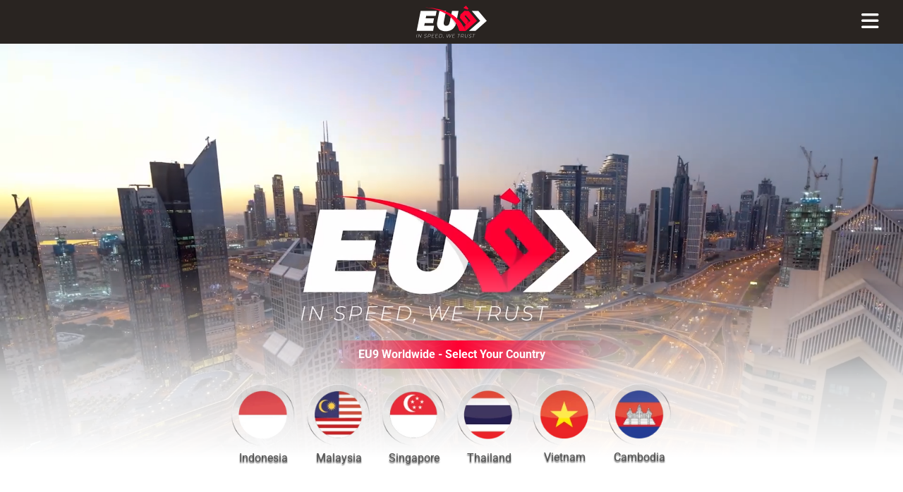

--- FILE ---
content_type: text/html; charset=UTF-8
request_url: https://eu9.asia/
body_size: 49187
content:

<!DOCTYPE html>
<html lang="en-US" prefix="og: https://ogp.me/ns#">
<head>
	<meta charset="UTF-8">
	<link rel="profile" href="https://gmpg.org/xfn/11">
	<meta name="viewport" content="width=device-width, initial-scale=1">
<!-- Search Engine Optimization by Rank Math - https://rankmath.com/ -->
<title>EU9: Best Online Casino in Asia | Trusted Gambling Site</title>
<meta name="description" content="Play and win at EU9, the best online casino in Asia. Enjoy easy and safe betting with lots of fun games and great prizes. Join now to get bonus !"/>
<meta name="robots" content="follow, index, max-snippet:-1, max-video-preview:-1, max-image-preview:large"/>
<link rel="canonical" href="https://eu9.asia/" />
<script>document.addEventListener("DOMContentLoaded", function() {
	jQuery(document).ready(function() {
		var swiper = new Swiper(".mySwiper", {
			loop: true,
			autoplay: {
			  delay: 1500,
			  disableOnInteraction: false,
			},
		});

		// $('body').on('click', '.country-icon a', function(event) {
		//     event.preventDefault();
		//      let href = $(this).attr('href');

		//      $('#countdown').modal('show');
		//      $('.url').text(href);

		//      countdownTimer(href);
		// });

		var seconds = 3; // seconds for HTML
		var foo; // variable for clearInterval() function

		// function redirect(href) {
		//     document.location.href = href;
		// }

		// function updateSecs(href) {
		//     document.getElementById("seconds").innerHTML = seconds;
		//     seconds--;
		//     if (seconds == -1) {
		//         clearInterval(foo);
		//         redirect(href);
		//     }

		//     console.log(href);
		// }

		// function countdownTimer(href) {
		//     foo = setInterval(function () {
		//         updateSecs(href)
		//     }, 500);
		// }

	});
});

function myFunction() {
	var dots = document.getElementById("dots");
	var moreText = document.getElementById("more");
	var btnText = document.getElementById("myBtn");

	if (dots.style.display === "none") {
		dots.style.display = "inline";
		btnText.innerHTML = "Read more"; 
		moreText.style.display = "none";
	} else {
		dots.style.display = "none";
		btnText.innerHTML = "Read less"; 
		moreText.style.display = "inline";
	}
}</script><style class="wpcode-css-snippet">.video-container{
  width: 100vw;
  height: 100vh;
}
.video-container iframe, .video-container video {
  position: absolute;
  top: 50%;
  left: 50%;
  width: 100vw;
  height: 100vh;
  transform: translate(-50%, -50%);
  pointer-events: none;
}
.video-container::before{
    content: "";
    width: 100%;
    height: 50%;
    background: linear-gradient(360deg, #fff 20%, rgba(255,255,255, 0.82) 50%, rgb(249, 249, 249, 0) 100%);
    /*height:100%;*/
    bottom: 0;
    z-index: 5;
    position: absolute;
}
.modal-content{
	background: #040709;
	border-radius: 20px;
	border: 2px solid #ff0031;
	box-shadow: 0px 0px 10px #fff;
}
@media (min-aspect-ratio: 16/9) {
  .video-container iframe, .video-container video {
    height: 56.25vw;
  }
}
@media (max-aspect-ratio: 16/9) {
  .video-container iframe, .video-container video {
    width: 177.78vh;
  }
}
.eu9-banner .country-wrap{
    z-index:5;
    bottom: 8%;
}
.eu9-banner .country-wrap .country-title p{
    background: linear-gradient(90deg, rgba(255, 255, 255, 0) 10.32%, #FF0031 52.36%, rgba(255, 255, 255, 0) 100%);
    mix-blend-mode: multiply;
}
.eu9-banner .country-wrap .country-icon img{
    max-width:100px;
}
.eu9-banner .country-wrap .country-icon a{
    transition:.3s all;
    display:block;
}
.eu9-banner .country-wrap .country-icon p{
    text-shadow:0px 2px 2px rgba(0,0,0,0.75);
}
.eu9-banner .country-wrap .country-icon a:hover{
    transform:scale(1.2);
    transition-delay: 0
}
.online-casino-games{
    /*background:url("/wp-content/uploads/2022/11/eu9-bg.webp");*/
    background-position:top;
    background-size:100%;
    background: #fff
}
.online-casino-games:before{
    content:"";
    position:absolute;
    width:100%;
    height:100%;
    background:url("/wp-content/uploads/2023/08/eu9_background_rleft.webp");
    background-repeat: no-repeat;
    background-position: left bottom;
    background-size: 40%;
    left: 0;
}
.online-casino-games .game-box svg{
    width:60px;
}
.online-casino-games .ocg-visual img.mobile{
    z-index:5;
}
.online-casino-games .ocg-visual img.element-2{
    z-index:10;
}
.online-casino-games .ocg-content, .online-casino-games .ocg-visual, .feature .box4, .sport-tv, .reviews{
    z-index: 9;
}
.online-casino-games .ocg-wrap .various-bg img{
    bottom: 50px;
    right: 0px;
    z-index: 0;
}
.feature .container{
    border: 2px solid #FF0031;
    border-radius: 10px;
    background: #F3F5F6;
}
.feature .icon{
    left: 0;
    top: 0;
    transform: translate(-50%, 5%);
    z-index: 1;
    width: 90px;
}
.features-bg img{
    left: 0px;
    top: -350px;
    transform: rotate(180deg)
}
.feature.telegram .icon{
	transform: translate(-50%, 15%)!important;
}
.ocg-swiper{
    top:0;
}
.swiper{
    aspect-ratio: 426/902;
    width: 38%;
    top: 4%;
    left: 29%;
}
.swiper-btn{
    bottom:17%;
    left:47%;
    z-index:50;
    transform:translateX(-50%)
}
.phone-app{
    z-index: 9;
}
.phone-display{
    z-index: 1;
    margin-top: -250px!important;
}
.logo-wrap img{
    width: 100%;
    padding: 0 10px;
    background: #131314;
    border-radius: 0px 30px;
}
.apps-bg img{
    right: 0px;
    bottom: 0px;
    z-index: 0;
}
.slider-bg img{
    left: 0px;
    bottom: 0px;
    z-index: 0;
}
.hover-content{
    top:0;
    opacity:0;
    transition:.3s all;
}
.img-content:hover .hover-content{
    opacity:1;
}
.hover-content .content{
    top:50%;
    transform:translateY(-50%);
}
.footer-content{
    background: #F3F5F6;
}
h3.e-n-accordion-item-title-text{
    font-size: 20px!important;
}

@keyframes right{
    to{
        transform:translate(-2240px);
    }
}
@media only screen and (max-width: 900px) {

    .feature .feature-wrap:nth-child(1),.feature .feature-wrap:nth-child(2){
        right:30px;
    }
    .feature .feature-wrap:nth-child(3),.feature .feature-wrap:nth-child(4){
        margin-top:-30px !important;
        left:30px;
    }
    .eu9-banner .country-wrap .country-icon img{
        max-width:80px;
    }
    .phone-display{
        margin-top: -150px !important;
    }
    .footer-content .eu9-logo{
        max-width:140px !important;
    }
    .video-container{
        height: auto;
    }
    .video-container iframe{
        position:relative;
        height: auto;
        aspect-ratio:16/9;
        top:0;
        left:0;
        transform:unset;
        pointer-events: unset;
    }
    .eu9-banner .country-wrap{
        position:relative !important;
        bottom:0px;
    }
    .online-casino-games .game-box svg{
        width:40px;
    }
    .feature .icon{
        width: 70px;
        transform: translate(-50%, 40%)!important;
    }
}
@media only screen and (max-width: 767px) {
	.home .eu9-banner {
		display: flex;
		flex-direction: column-reverse;
		padding-bottom: 0!important;
	}
	.home .eu9-banner .main-video {
		position: absolute;
		top: 0;
		bottom: 0;
		height: 100% !important;
	}
	.eu9-banner .country-wrap {
		padding-bottom: 15px!important;
	}
	.video-container .intro-banner-video {
        position: relative;
        top: 0;
        left: 0;
        width: 100%;
        height: auto;
        transform-origin: center top;
        transform: scale(1.8);
	}
    .eu9-banner .menu-wrap{
        position: relative!important;
    }
    .eu9-banner .menu-wrap img{
        width:80px;
    }
    .eu9-banner .menu-wrap button{
        right:0px
    }
    .feature .feature-wrap,.feature .feature-wrap:nth-child(3),.feature .feature-wrap:nth-child(4){
        left:0 !important;
        right:0 !important;
        margin-top:20px !important;
    }
    .phone-display{
        margin-top: -90px!important;
        transform:scale(1.5);
    }
    .video-container{
      width: 100%;
      height: 6%!important;
    }
    .video-container:before{
        height: 50%!important;
    }
    .video-container iframe{
        pointer-events: unset!important;
    }
    .eu9-banner .country-wrap{
        position:relative !important;
        bottom:unset;
		padding-bottom: 30px !important;
    	padding-top: 120px !important;
        z-index: 5;
    }
    .feature .container{
        height: 110px;
    }
    .feature .icon{
        width: 70px;
        transform: translate(-50%, 24%)!important;
    }
	.feature.telegram .container{
		height: auto!important;
	}
    .reviews .swiper{
        height: 400px;
    }
    h3.e-n-accordion-item-title-text{
        font-size: 15px!important;
    }
}
</style><svg style="display:none">
    <symbol id="live_casino">
        <path d="M8.71174 25.6855L6.43654 30.6761L10.6419 34.143L12.9165 29.1524L8.71174 25.6855Z"/>
        <path d="M10.7024 24.8062L12.28 24.4717L7.87696 18.1816L6.48565 18.4771L5.00872 26.0124L6.54797 25.6861L6.8489 24.0144L9.74987 23.3996L10.7024 24.8062ZM7.10512 22.5657L7.54581 20.1475L8.92768 22.1802L7.10512 22.5657Z"/>
        <path d="M22.6324 12.7243L20.8438 17.3231L22.412 17.2733L23.0019 15.6848L25.9589 15.5922L26.647 17.1398L28.2549 17.0894L25.913 12.0289L25.1424 10.3622L25.0379 10.138L23.6189 10.1827L23.4061 10.7307L22.6324 12.7243ZM24.5085 12.3268L25.3672 14.2499L23.5094 14.3078L24.2258 12.3867L24.3668 12.01L24.5085 12.3268Z"/>
        <path d="M26.5067 19.9913C26.4752 18.9829 25.6322 18.1911 24.6237 18.2226C23.6158 18.2541 22.8244 19.0975 22.8559 20.1066C22.8634 20.3535 22.9201 20.5878 23.0158 20.8001C22.1162 20.8284 21.3884 21.5037 21.2656 22.3654C21.2505 22.4687 21.2449 22.5751 21.248 22.6834C21.2795 23.6919 22.1225 24.4837 23.131 24.4522C23.6529 24.4358 24.1169 24.2015 24.4386 23.8393C24.4808 23.8002 24.5198 23.7606 24.5563 23.7202C24.4373 24.5145 24.2415 25.3636 23.9211 25.8801L25.8072 25.8209C25.4547 25.3252 25.206 24.4906 25.0373 23.7051C25.0757 23.7435 25.1179 23.7807 25.1626 23.8172C25.5063 24.158 25.9835 24.3621 26.5054 24.3457C27.5133 24.3142 28.3047 23.4708 28.2732 22.4624C28.27 22.354 28.2568 22.2482 28.2354 22.1455C28.0585 21.2927 27.2898 20.6653 26.3902 20.6936C26.4727 20.4757 26.5142 20.2382 26.5067 19.9913Z"/>
        <path d="M39.172 10.3811L42.0805 10.9172L42.4249 12.5769L44.0069 12.8698L43.011 8.40518L42.7655 7.30225L42.6207 6.65913L42.3688 5.52974L42.3374 5.39369L40.9423 5.13544L40.6464 5.58265L39.4962 7.32051L39.4383 7.40744L38.0866 9.44953L36.7142 11.5237L38.2579 11.8078L39.172 10.3811ZM41.1085 7.35516L41.3408 7.3476L41.6235 8.69996L41.7871 9.48039L39.9595 9.1434L40.0269 9.03821L41.1085 7.35516Z"/>
        <path d="M42.5086 14.3872C41.4711 13.6565 40.2699 14.146 39.9489 14.6606C39.8324 14.0653 38.8849 13.1791 37.6554 13.4909C37.0158 13.6534 34.8186 15.3768 38.9554 20.0436C44.4854 17.1625 43.0488 14.7677 42.5086 14.3872Z"/>
        <path d="M76.641 33.8054C75.8881 31.5365 74.8065 28.9697 73.3157 26.0678C70.6168 26.6971 68.2938 27.3963 66.2975 28.1402C65.7139 28.3581 65.1586 28.5786 64.6298 28.8034C64.5964 28.7587 64.5631 28.7146 64.5291 28.6724L64.5341 28.8437C57.332 31.9277 55.1223 35.6314 54.7893 38.4747C54.6671 39.514 54.7962 40.4387 55.0228 41.175C55.235 41.8622 55.5315 42.3863 55.7909 42.6905C56.3468 43.3425 56.9606 43.8502 57.6015 44.2344C59.7168 45.5061 62.1317 45.4425 63.7402 44.8025C62.1575 47.0525 60.2557 49.351 58.4803 50.4394L60.3369 51.2992L60.6598 51.4491L64.3452 53.1555C64.0506 51.2582 64.4699 48.614 65.0768 46.1259C65.1284 45.9149 65.1813 45.7039 65.2361 45.4954C65.5313 46.3722 66.1017 47.3177 66.9251 48.1296C68.11 49.2968 69.8192 50.1868 71.9905 50.1919C72.4004 50.1925 73.0117 50.0741 73.6928 49.7749C74.3639 49.4801 75.103 49.0083 75.7798 48.3028C77.4594 46.553 78.7576 43.3639 77.71 37.8461C77.4777 36.6178 77.1277 35.2742 76.641 33.8054Z"/>
        <path d="M99.6838 17.4358L62.8266 0.369001C60.8272 -0.556932 58.4468 0.31798 57.5208 2.31913L56.7754 3.93101L39.2058 0.685834C38.1558 0.491829 37.0937 0.717958 36.2155 1.32265C35.3347 1.9286 34.7448 2.84005 34.5509 3.89196L34.2003 5.78666L20.9778 6.20301C19.9107 6.23639 18.9204 6.68361 18.1895 7.46215C17.4592 8.24069 17.0758 9.25796 17.1092 10.325L17.1633 12.0534L3.17533 15.017C1.01471 15.4749 -0.370936 17.6065 0.0867481 19.7676L12.1641 76.8221C12.6218 78.9839 14.7522 80.3703 16.9128 79.9123L56.7363 71.4731C56.9202 71.4347 57.0983 71.383 57.2696 71.3201L59.4283 71.7194L71.9023 77.4955C73.9017 78.4214 76.2808 77.5471 77.2062 75.546L101.63 22.7438C102.556 20.7427 101.683 18.3611 99.6838 17.4358ZM37.2272 2.79406C37.7126 2.45896 38.3012 2.33362 38.8816 2.4407L53.6717 5.17315L56.0029 5.60399L49.7502 19.1214L48.4955 21.8336L47.2238 24.5831C46.9707 24.6196 46.7114 24.6713 46.4495 24.7374C46.0686 24.8332 45.5335 25.0857 44.9738 25.5147C43.3426 26.7675 41.5081 29.5277 42.6992 34.3646L39.8316 40.5633L33.0979 55.1213C32.9103 55.5269 32.797 55.9489 32.7504 56.3703C32.5735 58.0288 33.4524 59.6911 35.0464 60.4293L51.8787 68.2235L51.9121 68.272L51.9625 68.2619L52.9043 68.6978L27.5207 64.009C26.9384 63.9006 26.4348 63.5731 26.0998 63.0874C25.7649 62.5993 25.6396 62.0116 25.7467 61.4296L27.4823 52.0279L30.9499 33.2409L35.2296 10.0554L35.5809 8.15062L35.6961 7.52451L36.0285 5.72871L36.308 4.21509C36.4119 3.63307 36.7393 3.12853 37.2272 2.79406ZM18.8921 10.2683C18.8732 9.67809 19.0866 9.1156 19.4914 8.68413C19.8956 8.25392 20.4433 8.00575 21.0338 7.98685L33.8691 7.58309L33.6897 8.55123L33.3384 10.456L29.3735 31.9427L25.9059 50.7291L23.9915 61.1064C23.7976 62.1571 24.0236 63.2197 24.6292 64.099C25.0416 64.6974 25.5937 65.1623 26.2364 65.4596C26.538 65.5994 26.8597 65.7008 27.1959 65.7638L48.7845 69.7529L23.0024 70.5655C22.4113 70.5837 21.8491 70.3708 21.4191 69.9658C20.9879 69.5608 20.7411 69.0134 20.7222 68.4226L20.0121 45.8707L19.9888 45.1086L18.9935 13.4952L18.9368 11.678L18.8921 10.2683ZM16.5426 78.1612C15.3465 78.4145 14.1679 77.6485 13.9149 76.4517L1.83753 19.3972C1.58445 18.2005 2.35125 17.0219 3.54614 16.7681L17.2206 13.8712L18.9387 68.478C18.9727 69.5469 19.419 70.5365 20.1978 71.2684C20.5144 71.5657 20.8733 71.8063 21.2573 71.9846C21.8145 72.2428 22.427 72.3688 23.0585 72.3493L47.6198 71.5758L16.5426 78.1612ZM75.5877 74.7958C75.0752 75.9031 73.7588 76.3875 72.6521 75.8754L59.2936 69.6899L57.6448 68.9265L53.5118 67.0129L49.9233 65.3506L35.7956 58.8092C34.6888 58.2965 34.2047 56.9782 34.7171 55.8715L49.1125 24.7494L50.3672 22.0371L59.1406 3.06932C59.6531 1.96135 60.9707 1.4776 62.0768 1.99033L98.9333 19.0565C100.04 19.5692 100.524 20.8857 100.01 21.9943L75.5877 74.7958Z"/>
        <path d="M60.7694 12.6008C54.6974 14.0175 55.4956 16.6945 55.9244 17.1965C56.5848 17.9713 57.5423 18.0116 58.1221 17.7804C57.6846 18.4034 57.1589 19.0383 56.6679 19.3394L58.2896 20.0902C58.2008 19.5208 58.3444 18.7089 58.5357 17.9719C58.7347 18.564 59.385 19.2682 60.403 19.2701C61.0634 19.2732 63.6187 18.1483 60.7694 12.6008Z"/>
        <path d="M64.6751 6.25978L64.6928 5.70863L63.4047 5.11213L63.3644 5.14929L63.2605 5.24252L61.6974 6.65661L61.6394 6.70889L57.7249 10.2501L59.1483 10.909L60.3879 9.75376L63.0729 10.9972L62.9942 12.6897L64.4548 13.3655L64.6474 7.20083L64.6751 6.25978ZM61.4587 8.75035L63.1063 7.2191C63.1541 7.25752 63.1995 7.29847 63.2429 7.34193L63.146 9.53141L61.4587 8.75035Z"/>
        <path d="M73.9717 65.2128C80.0614 63.8761 79.299 61.189 78.8772 60.6807C78.2269 59.8978 77.2693 59.8449 76.687 60.0678C77.1321 59.4518 77.6666 58.8238 78.162 58.5284L77.3556 58.1423L76.5497 57.7562C76.6309 58.3268 76.4767 59.1369 76.2759 59.8701C76.0845 59.2767 75.443 58.5637 74.4256 58.5479C74.294 58.546 74.0869 58.587 73.8622 58.6991C73.1225 59.0657 72.1838 60.1888 73.0652 63.0126C73.2654 63.6551 73.5594 64.3845 73.9717 65.2128Z"/>
        <path d="M74.3155 68.0642L72.3097 67.1043L71.6474 66.7868L71.7475 65.0937L70.9385 64.7057L70.2958 64.3996L70.0767 69.375L69.9583 72.0521L70.4236 72.2763L71.237 72.6656L76.9848 67.6038L75.5695 66.926L74.3155 68.0642ZM71.6436 70.4912L71.4139 70.6991L71.5561 68.2494L72.0554 68.4894L73.2333 69.0538L71.6436 70.4912Z"/>
    </symbol>
    <symbol id="slot">
        <path d="M12.1255 32.0953C12.4968 32.3696 13.0539 32.5047 13.8052 32.5047H20.9605C19.8377 33.942 18.8661 35.388 18.05 36.8427C17.2339 38.293 16.5559 39.7129 16.0118 41.0892C15.4677 42.4699 15.0748 43.6546 14.8373 44.6433C14.5955 45.632 14.4745 46.4159 14.4745 46.9909C14.4745 47.7356 14.6386 48.3019 14.9711 48.6851C15.2993 49.0684 15.7398 49.2601 16.2795 49.2601C16.8495 49.2601 17.3073 49.0815 17.6484 48.7287C17.9895 48.3715 18.2573 47.7356 18.443 46.821C18.525 46.4247 18.6157 45.8541 18.7236 45.1093C18.8316 44.3645 18.9266 43.7548 19.0173 43.2887C19.108 42.8227 19.2591 42.2304 19.4707 41.5204C19.9802 39.9089 20.5373 38.55 21.1505 37.435C21.7593 36.32 22.3552 35.388 22.9295 34.6345C23.5039 33.8853 24.0177 33.1972 24.4668 32.5787C24.9159 31.9602 25.1405 31.4594 25.1405 31.0804C25.1405 30.462 24.9504 30.0134 24.5661 29.7433C24.1818 29.4733 23.5643 29.3383 22.7093 29.3383H13.8052C13.1014 29.3383 12.553 29.4297 12.16 29.6083C11.767 29.7869 11.5727 30.1876 11.5727 30.8104C11.5727 31.3897 11.7584 31.8209 12.1255 32.0953Z"/>
        <path d="M32.3691 32.0953C32.7405 32.3696 33.2975 32.5047 34.0489 32.5047H41.2041C40.0814 33.942 39.1098 35.388 38.2936 36.8427C37.4775 38.293 36.7995 39.7129 36.2555 41.0892C35.7114 42.4699 35.3184 43.6546 35.0809 44.6433C34.8391 45.632 34.7182 46.4159 34.7182 46.9909C34.7182 47.7356 34.8823 48.3019 35.2148 48.6851C35.543 49.0684 35.9834 49.2601 36.5275 49.2601C37.0975 49.2601 37.5552 49.0815 37.8964 48.7287C38.2375 48.3715 38.5052 47.7356 38.6909 46.821C38.773 46.4247 38.8636 45.8541 38.9716 45.1093C39.0795 44.3645 39.1745 43.7548 39.2652 43.2887C39.3559 42.8227 39.507 42.2304 39.7186 41.5204C40.2282 39.9089 40.7852 38.55 41.3984 37.435C42.0073 36.32 42.6032 35.388 43.1775 34.6345C43.7518 33.8853 44.2657 33.1972 44.7148 32.5787C45.1639 31.9602 45.3884 31.4594 45.3884 31.0804C45.3884 30.462 45.1984 30.0134 44.8141 29.7433C44.4298 29.4733 43.8123 29.3383 42.9573 29.3383H34.0445C33.3407 29.3383 32.7923 29.4297 32.3993 29.6083C32.0064 29.7869 31.812 30.1876 31.812 30.8104C31.812 31.3897 31.9977 31.8209 32.3691 32.0953Z"/>
        <path d="M65.0534 29.7389C64.6691 29.4689 64.0516 29.3339 63.1966 29.3339H54.2925C53.5886 29.3339 53.0402 29.4254 52.6473 29.6039C52.2543 29.7825 52.06 30.1832 52.06 30.806C52.06 31.3897 52.2457 31.8209 52.617 32.0952C52.9884 32.3696 53.5455 32.5047 54.2968 32.5047H61.452C60.3293 33.9419 59.3577 35.388 58.5416 36.8427C57.7255 38.293 57.0475 39.7129 56.5034 41.0892C55.9593 42.4699 55.5664 43.6546 55.3289 44.6433C55.087 45.632 54.9661 46.4159 54.9661 46.9909C54.9661 47.7356 55.1302 48.3018 55.4627 48.6851C55.7909 49.0684 56.2314 49.26 56.7711 49.26C57.3411 49.26 57.7989 49.0815 58.14 48.7287C58.4811 48.3715 58.7489 47.7356 58.9345 46.821C59.0166 46.4246 59.1073 45.8541 59.2152 45.1093C59.3232 44.3645 59.4182 43.7548 59.5089 43.2887C59.5995 42.8227 59.7507 42.2304 59.9623 41.5204C60.4718 39.9089 61.0289 38.55 61.642 37.435C62.2509 36.32 62.8468 35.388 63.4211 34.6345C63.9955 33.8853 64.5093 33.1972 64.9584 32.5787C65.4075 31.9602 65.632 31.4593 65.632 31.0804C65.6277 30.4532 65.4377 30.009 65.0534 29.7389Z"/>
        <path d="M87.4648 11.3329C83.3107 11.3329 79.9295 14.7432 79.9295 18.9331C79.9295 21.2066 80.9314 23.2494 82.5075 24.6431V33.3322H77.2005V27.0647C77.2005 21.1108 72.3986 16.2632 66.4914 16.2632H54.8582V10.2658C54.8582 9.38162 54.15 8.66733 53.2734 8.66733H46.2693V7.60025C46.265 3.41031 42.8882 0 38.7341 0H38.4707C34.3166 0 30.9355 3.41031 30.9355 7.60025V8.66733H23.927C23.0505 8.66733 22.3423 9.38162 22.3423 10.2658V16.2676H10.7091C4.80182 16.2676 0 21.1108 0 27.0647V50.7975C0 56.7514 4.80182 61.599 10.7091 61.599H11.1064V75.9981H4.09795C3.22136 75.9981 2.51318 76.7124 2.51318 77.5966V90.3972C2.51318 91.2814 3.22136 91.9957 4.09795 91.9957H73.1025C73.9791 91.9957 74.6873 91.2814 74.6873 90.3972V77.5966C74.6873 76.7124 73.9791 75.9981 73.1025 75.9981H66.0941V61.599H66.4914C72.3943 61.599 77.2005 56.7558 77.2005 50.7975V42.9316H87.2661C89.8916 42.9316 92.0248 40.78 92.0248 38.1319V24.9698C93.8298 23.5804 95 21.3939 95 18.9331C95 14.7432 91.6189 11.3329 87.4648 11.3329ZM34.105 7.60025C34.105 5.17427 36.0611 3.20125 38.4664 3.20125H38.7298C41.135 3.20125 43.0911 5.17427 43.0911 7.60025V8.66733H34.105V7.60025ZM25.5118 11.8686H32.5159H44.6759H51.68V16.2676H25.5118V11.8686ZM71.5134 79.1994V88.7988H5.68273V79.1994H12.6911H64.5093H71.5134ZM14.2759 75.9981V61.599H62.9202V75.9981H14.2759ZM74.0266 34.935V41.3331V50.8019C74.0266 54.9918 70.6455 58.4021 66.4914 58.4021H64.5093H12.6911H10.7091C6.555 58.4021 3.17386 54.9918 3.17386 50.8019V27.0647C3.17386 22.8748 6.555 19.4645 10.7091 19.4645H23.927H53.2734H66.4914C70.6455 19.4645 74.0266 22.8748 74.0266 27.0647V34.935V34.935ZM88.8552 38.1319C88.8552 39.0161 88.1427 39.7303 87.2705 39.7303H77.2048V36.5291H84.1009C84.9775 36.5291 85.6857 35.8148 85.6857 34.9306V26.3199C85.7289 26.3286 85.772 26.333 85.8152 26.3461C85.9534 26.3766 86.0916 26.4027 86.2298 26.4245C86.342 26.4419 86.4543 26.4637 86.5709 26.4767C86.7177 26.4942 86.8689 26.5029 87.02 26.5116C87.1323 26.5159 87.2402 26.5246 87.3525 26.529C87.3914 26.529 87.4302 26.5334 87.4691 26.5334C87.59 26.5334 87.7109 26.5203 87.8318 26.5159C87.9311 26.5116 88.0305 26.5116 88.1341 26.5029C88.3198 26.4854 88.5055 26.4593 88.6911 26.4288C88.7473 26.4201 88.8034 26.4158 88.8595 26.407V38.1319H88.8552ZM89.6411 22.7398C89.3173 22.927 88.9761 23.0708 88.622 23.171C88.5961 23.1797 88.5702 23.184 88.5443 23.1927C88.3975 23.2319 88.255 23.2581 88.1039 23.2798C88.065 23.2842 88.0305 23.2929 87.9916 23.2973C87.8145 23.319 87.6418 23.3321 87.4648 23.3321C87.3309 23.3321 87.197 23.3234 87.0632 23.3103C87.0243 23.306 86.9855 23.3016 86.9466 23.2973C86.8473 23.2842 86.7523 23.2711 86.6573 23.2537C86.6184 23.245 86.5839 23.2406 86.545 23.2319C86.4198 23.2058 86.2902 23.171 86.1693 23.1361C86.165 23.1361 86.165 23.1361 86.1607 23.1318C86.0398 23.0926 85.9232 23.049 85.8066 23.0011C85.7677 22.9837 85.7332 22.9662 85.6943 22.9488C85.6123 22.914 85.5345 22.8748 85.4568 22.8312C85.418 22.8095 85.3748 22.7877 85.3359 22.7659C85.2582 22.7223 85.1761 22.6701 85.1027 22.6222C85.0725 22.6004 85.038 22.583 85.0077 22.5612C83.8591 21.7685 83.0991 20.4357 83.0991 18.9288C83.0991 16.5028 85.0552 14.5298 87.4605 14.5298C89.8657 14.5298 91.8218 16.5028 91.8218 18.9288C91.8261 20.5577 90.9452 21.9776 89.6411 22.7398Z"/>
        <path d="M66.4914 22.6657H10.7091C8.30386 22.6657 6.34772 24.6387 6.34772 27.0647V50.7975C6.34772 53.2235 8.30386 55.1965 10.7091 55.1965H66.4914C68.8966 55.1965 70.8527 53.2235 70.8527 50.7975V27.0647C70.8527 24.6387 68.8966 22.6657 66.4914 22.6657ZM26.803 51.9996H10.7091C10.0527 51.9996 9.51727 51.4596 9.51727 50.7975V27.0647C9.51727 26.4027 10.0527 25.8626 10.7091 25.8626H26.803V51.9996ZM47.4266 51.9996H29.9768V25.867H47.4266V51.9996ZM67.6832 50.7975C67.6832 51.4596 67.1477 51.9996 66.4914 51.9996H50.5961V25.867H66.4914C67.1477 25.867 67.6832 26.4071 67.6832 27.0691V50.7975Z"/>
    </symbol>
    <symbol id="sportsbook">
        <path d="M41 6.10352e-05C52.3198 6.10352e-05 62.57 4.59027 69.9899 12.0102C77.4095 19.43 82 29.68 82 41.0001C82 52.3202 77.4098 62.5701 69.9899 69.99C62.57 77.4095 52.3198 82.0001 41 82.0001V79.1487C51.5327 79.1487 61.0699 74.8778 67.974 67.9737C74.8781 61.0697 79.149 51.5327 79.149 40.9997C79.149 30.467 74.8781 20.9298 67.974 14.026C61.0699 7.1223 51.5327 2.85139 41 2.85139V6.10352e-05ZM41 82.0001C29.6802 82.0001 19.43 77.4099 12.0101 69.99C4.59021 62.5701 0 52.3198 0 41.0001C0 29.6803 4.59021 19.43 12.0101 12.0102C19.43 4.59027 29.6802 6.10352e-05 41 6.10352e-05V2.85139C30.4673 2.85139 20.9301 7.1223 14.0263 14.026C7.12224 20.9301 2.85133 30.4674 2.85133 41.0001C2.85133 51.5327 7.12224 61.07 14.026 67.9741C20.9301 74.8782 30.467 79.1491 40.9997 79.1491V82.0001H41Z"/>
        <path fill-rule="evenodd" clip-rule="evenodd" d="M51.4444 5.93307L53.115 5.29347L53.3422 2.33728L63.3564 6.42656L72.4949 14.5632L66.5582 16.1569L65.3155 28.2377C68.6985 32.1934 71.3523 36.3818 72.597 41.0214L80.6559 40.8397L80.6907 42.6148L72.2645 42.8049C70.1617 47.7844 67.1474 51.4685 63.4217 54.1416L60.7899 67.4106L69.3239 68.313C64.0014 73.4024 58.0153 76.6803 51.4447 78.366V72.4083C53.9555 71.5864 56.3725 70.3898 58.6959 68.8186L61.5719 54.3181C58.0654 53.3569 54.706 52.0272 51.4451 50.4517V31.7192L63.6453 27.105L64.9069 14.8426C61.6777 11.7362 57.7961 9.13752 53.0148 7.23832L51.4451 7.83971V5.93307H51.4444ZM44.4436 8.61495L51.4447 5.93307V7.83971L44.4436 10.5216V8.61495ZM51.4444 78.366C49.1792 78.9468 46.8441 79.3385 44.4432 79.5499V77.1836L46.1162 74.5501L44.4432 73.7244V71.7427L47.692 73.3453C48.9651 73.1227 50.2159 72.8109 51.4444 72.4083V78.366ZM51.4444 31.7192V50.4514C51.0592 50.2647 50.6746 50.0753 50.292 49.8822L44.4432 52.2948V50.3736L49.051 48.4727L50.9039 33.6529L44.4432 29.1401V26.9754L51.3081 31.7706L51.4444 31.7192ZM36.6198 10.0714C37.3657 10.272 38.1047 10.5037 38.8377 10.7624L44.4432 8.61495V10.5216L39.0176 12.6L37.9829 22.4627L44.4432 26.9754V29.1401L36.6198 23.6753V10.0714ZM44.4436 79.5495C43.922 79.5955 43.3971 79.6334 42.8691 79.6625L44.4436 77.1836V79.5495ZM44.4436 73.7244L36.6202 69.8655V67.8834L44.4436 71.7427V73.7244ZM44.4436 50.3736V52.2948L36.6202 55.5222V53.6007L44.4436 50.3736ZM22.7119 11.9682C23.2504 11.4453 23.8237 10.9224 24.4362 10.3998L24.0391 3.93342L25.8142 3.8289L26.1758 9.72098C29.8544 8.91598 33.3045 9.18082 36.6198 10.0717V23.6753L36.3841 23.5105C32.3236 25.3387 28.4886 27.431 24.8797 29.7865L22.7119 43.5162V32.1339L23.0877 29.7537C22.9619 29.6509 22.8367 29.5474 22.7119 29.4432V11.9682ZM36.6198 69.8655L32.2251 67.6974L32.1869 67.8892C29.0494 68.0049 25.893 67.717 22.7119 66.9059V46.2519C26.1582 49.4915 29.6955 52.4254 33.3572 54.9472L36.6202 53.6011V55.5226L34.4842 56.404L32.586 65.8936L36.6198 67.8838V69.8655ZM16.143 21.0296C17.6559 18.0091 19.6005 14.9887 22.7119 11.9682V29.4435C20.4927 27.587 18.4552 25.4476 16.7924 22.7262L13.5071 24.8324V22.7194L16.143 21.0296ZM22.7119 66.9059C21.3116 66.5491 19.9066 66.0908 18.4958 65.5202L15.0762 69.3957L13.7466 68.2193L17.0637 64.4601C15.6617 62.5988 14.4528 60.679 13.5071 58.6807V51.1647L20.5969 45.5294L22.7119 32.1342V43.5165L22.3361 45.897C22.4613 46.0154 22.5864 46.1342 22.7119 46.2522V66.9059ZM13.5071 58.6807C12.6774 56.9276 12.0504 55.114 11.6725 53.2256L3.89513 45.73L2.06054 48.2779L1.30965 37.5961L2.22763 30.1687L3.89682 27.081C3.9019 27.6779 3.90562 28.2753 3.90968 28.8729L13.5071 22.7194V24.832L3.92659 30.9744C3.97563 35.4834 4.13765 39.9475 5.06475 44.1051L4.94434 44.2725L12.7336 51.7793L13.5071 51.1641V58.6807Z"/>
    </symbol>
    <symbol id="fishing">
        <path d="M83.2995 38.9687C82.6143 38.9687 82.0366 38.4581 81.9694 37.7594C80.8811 26.8616 76.0847 19.5381 74.6337 17.5359L61.9372 18.8125C61.1848 18.8931 60.5399 18.3422 60.4727 17.6031C60.4056 16.8641 60.943 16.2056 61.6819 16.1384L75.1173 14.7947C75.5607 14.7409 76.0041 14.929 76.2862 15.265C76.5683 15.6009 83.286 23.7978 84.6565 37.4906C84.7236 38.2297 84.1862 38.8881 83.4473 38.9553C83.3935 38.9687 83.3398 38.9687 83.2995 38.9687Z"/>
        <path d="M21.6847 36.2678L21.3085 33.6072C29.1683 32.4785 26.9111 15.1441 26.8842 14.9694L29.5444 14.5931C29.6654 15.4128 32.2987 34.7494 21.6847 36.2678Z"/>
        <path d="M47.0239 28.2188C44.8071 28.2188 42.9933 26.4047 42.9933 24.1875C42.9933 21.9703 44.8071 20.1562 47.0239 20.1562C49.2407 20.1562 51.0545 21.9703 51.0545 24.1875C51.0545 26.4047 49.2407 28.2188 47.0239 28.2188ZM47.0239 22.8438C46.285 22.8438 45.6804 23.4484 45.6804 24.1875C45.6804 24.9266 46.285 25.5312 47.0239 25.5312C47.7629 25.5312 48.3674 24.9266 48.3674 24.1875C48.3674 23.4484 47.7629 22.8438 47.0239 22.8438Z"/>
        <path d="M53.1101 42.1535C51.4576 42.1535 48.5287 41.9385 48.3809 40.4469C48.3137 39.7078 48.8511 39.0494 49.5901 38.9822C49.8319 38.9553 50.0737 38.9956 50.2753 39.0897C50.7321 39.2106 55.1792 40.3394 58.4037 37.9878C60.7818 36.2544 61.9372 32.9756 61.8163 28.2591C61.8028 27.52 62.3806 26.9019 63.1195 26.8885C63.8316 26.8213 64.4765 27.4528 64.5034 28.1919C64.7855 39.7347 58.1484 41.8847 54.1715 42.1266C54.0238 42.1266 53.6207 42.1535 53.1101 42.1535Z"/>
        <path d="M44.3368 86C44.2293 86 44.1219 85.9866 44.0144 85.9597C43.6247 85.8656 43.3023 85.5969 43.1276 85.2475C40.6421 80.1547 42.3887 73.1134 42.9261 71.2591C39.003 60.1597 43.1948 55.685 43.3829 55.4969C43.8666 55.0131 44.6324 54.9594 45.1698 55.3759L56.8855 64.4866C59.0217 64.4059 63.7375 63.7475 64.5437 61.4363C58.2828 50.4578 31.0626 39.775 19.75 36.2141C19.1186 36.0125 18.7289 35.3809 18.823 34.7225C18.9305 34.0775 19.4948 33.5938 20.1531 33.5938C27.2873 33.5938 34.2737 32.6666 35.0933 31.6319C37.3101 27.0766 30.2028 18.6109 27.2739 15.7488C26.8842 15.3725 26.7633 14.7813 26.9648 14.2841C27.1798 13.7734 27.6635 13.4375 28.2143 13.4375H44.5115C45.9625 13.4375 47.2389 13.5047 48.4346 13.6659C57.826 14.8619 70.7508 18.3556 78.9464 28.1112C85.785 36.2544 87.8675 47.9987 84.2534 58.0231C81.1633 66.5559 74.3784 72.3475 65.6185 73.9331L59.68 75.1559L45.1295 85.7312C44.9011 85.9059 44.619 86 44.3368 86ZM44.6996 58.4263C43.9741 60.1194 43.1142 63.9625 45.5997 70.7619C45.7072 71.0441 45.7072 71.3531 45.6132 71.6353C45.5863 71.7025 43.6516 77.8031 44.9683 82.5331L58.3231 72.8178C58.4709 72.7103 58.659 72.6297 58.847 72.5894L65.0945 71.2994C73.0348 69.875 78.9195 64.8359 81.7141 57.1094C85.0192 47.9719 83.1248 37.2622 76.8774 29.8447C69.2326 20.7475 56.993 17.4687 48.0853 16.3266C47.0105 16.1922 45.8416 16.125 44.5115 16.125H31.3179C34.6365 19.9144 40.145 27.4125 37.4848 32.8413C36.5443 34.7763 32.0434 35.6362 27.4082 36.0125C40.6958 40.9037 68.5205 52.6884 68.5205 65.8438C68.5205 66.5828 67.916 67.1875 67.177 67.1875C66.4381 67.1875 65.8335 66.5828 65.8335 65.8438C65.8335 65.3734 65.7797 64.8897 65.6857 64.4194C62.8105 67.0934 57.1945 67.1875 56.4287 67.1875C56.1331 67.1875 55.8375 67.0934 55.6091 66.9053L44.6996 58.4263Z"/>
        <path d="M5.37416 16.125C2.40494 16.125 0 13.7197 0 10.75C0 8.07594 2.14966 4.03125 5.37416 4.03125C8.59866 4.03125 10.7483 8.07594 10.7483 10.75C10.7483 13.7197 8.34338 16.125 5.37416 16.125ZM5.37416 6.71875C4.07093 6.71875 2.68708 9.08375 2.68708 10.75C2.68708 12.2281 3.89627 13.4375 5.37416 13.4375C6.85205 13.4375 8.06124 12.2281 8.06124 10.75C8.06124 9.08375 6.67739 6.71875 5.37416 6.71875Z" fill="#F5F5F5"/>
        <path d="M6.7177 0H4.03062V5.375H6.7177V0Z"/>
        <path d="M10.0765 33.5938C6.74457 33.5938 4.03062 30.8794 4.03062 27.5469V16.125C4.03062 15.3859 4.63521 14.7812 5.37416 14.7812C6.1131 14.7812 6.7177 15.3859 6.7177 16.125V27.5469C6.7177 29.4012 8.22246 30.9062 10.0765 30.9062C11.9306 30.9062 13.4354 29.4012 13.4354 27.5469V24.7384L13.0458 25.1281C12.5218 25.6522 11.6754 25.6522 11.1514 25.1281C10.6274 24.6041 10.6274 23.7575 11.1514 23.2334L13.8385 20.5459C14.2281 20.1562 14.7924 20.0487 15.3029 20.2503C15.8 20.4653 16.1225 20.9625 16.1225 21.5V27.5469C16.1225 30.8794 13.4085 33.5938 10.0765 33.5938Z"/>
    </symbol>
</svg><meta property="og:locale" content="en_US" />
<meta property="og:type" content="website" />
<meta property="og:title" content="EU9: Best Online Casino in Asia | Trusted Gambling Site" />
<meta property="og:description" content="Play and win at EU9, the best online casino in Asia. Enjoy easy and safe betting with lots of fun games and great prizes. Join now to get bonus !" />
<meta property="og:url" content="https://eu9.asia/" />
<meta property="og:site_name" content="EU9 Online Betting Sites in Asia" />
<meta property="og:updated_time" content="2026-01-08T15:38:25+08:00" />
<meta property="og:image" content="https://eu9.asia/wp-content/uploads/2023/05/eu9-x-sigma.jpg" />
<meta property="og:image:secure_url" content="https://eu9.asia/wp-content/uploads/2023/05/eu9-x-sigma.jpg" />
<meta property="og:image:width" content="1280" />
<meta property="og:image:height" content="720" />
<meta property="og:image:alt" content="Video Thumbnail: Eu9 X Sigma" />
<meta property="og:image:type" content="image/jpeg" />
<meta name="twitter:card" content="summary_large_image" />
<meta name="twitter:title" content="EU9: Best Online Casino in Asia | Trusted Gambling Site" />
<meta name="twitter:description" content="Play and win at EU9, the best online casino in Asia. Enjoy easy and safe betting with lots of fun games and great prizes. Join now to get bonus !" />
<meta name="twitter:image" content="https://eu9.asia/wp-content/uploads/2023/05/eu9-x-sigma.jpg" />
<meta name="twitter:label1" content="Written by" />
<meta name="twitter:data1" content="admin" />
<meta name="twitter:label2" content="Time to read" />
<meta name="twitter:data2" content="5 minutes" />
<!-- /Rank Math WordPress SEO plugin -->

<link rel="alternate" type="application/rss+xml" title="EU9 &raquo; Feed" href="https://eu9.asia/feed/" />
<link rel="alternate" type="application/rss+xml" title="EU9 &raquo; Comments Feed" href="https://eu9.asia/comments/feed/" />
<script type="application/ld+json">
{
  "@context": "https://schema.org",
  "@type": "LocalBusiness",
  "name": "EU9: Best Online Casino in Asia | Trusted Gambling Site",
"brand":"EU9",
  "image": "https://eu9.asia/wp-content/uploads/2022/05/eu9-logo.svg",
"mainentityofpage":"https://eu9.asia/",
"description":"Play and win at EU9, the best online casino in Asia. Enjoy easy and safe betting with lots of fun games and great prizes. Join now to get bonus !",
  "@id": "https://eu9.asia/",
  "url": "https://eu9.asia/",
  "telephone": "07222-4438",
  "priceRange": "$",
  "address": {
    "@type": "PostalAddress",
    "streetAddress": "B 59 Jln Meldrum, Malaysia",
    "addressLocality": "Meldrum",
    "addressCountry": "Malaysia"
  },
  "openingHoursSpecification": {
    "@type": "OpeningHoursSpecification",
    "dayOfWeek": [
      "Monday",
      "Tuesday",
      "Wednesday",
      "Thursday",
      "Friday",
      "Saturday",
      "Sunday"
    ],
    "opens": "00:00",
    "closes": "23:59"
  },
  "sameAs": [
    "https://twitter.com/eu9asiamy",
    "https://www.reddit.com/user/eu9asiamy",
    "https://500px.com/p/eu9asiamy?view=photos",
    "https://www.flickr.com/people/eu9asiamy/",
    "https://www.linkedin.com/in/eu9asiamy/",
    "https://www.youtube.com/@eu9asia/about",
    "https://flipboard.com/@eu9asiamy",
    "https://sites.google.com/view/eu9asiamy/",
    "https://www.tumblr.com/eu9asiamy",
    "https://eu9asiamy.mystrikingly.com/",
    "https://eu9asiamy.blogspot.com/2024/01/eu9-asia.html",
    "https://ko-fi.com/eu9asiamy",
    "https://social.msdn.microsoft.com/Profile/eu9asiamy",
    "https://wakelet.com/@eu9asiamy",
    "https://glose.com/u/eu9asiamy",
    "https://www.pinterest.com/eu9asiamy/",
    "https://gravatar.com/eu9asiamy",
    "https://www.blogger.com/profile/02966710170358686616",
    "https://scholar.google.com/citations?hl=vi&user=trmro6MAAAAJ",
    "https://issuu.com/eu9asiamy",
    "https://eu9asiamy.webflow.io/",
    "https://about.me/eu9asiamy/",
    "https://tinhte.vn/profile/eu9asiamy.3005247/",
    "https://www.anobii.com/en/016727af57684340fb/profile/activity",
    "https://research.openhumans.org/member/eu9asiamy/",
    "https://hackerone.com/eu9asiamy",
    "https://glints.com/vn/profile/public/47563704-9c8e-43aa-849f-3926ee389cb5",
    "https://www.awwwards.com/eu9asiamy/",
    "https://www.hahalolo.com/@eu9asiamy",
    "https://codepen.io/eu9asiamy",
    "https://code.datasciencedojo.com/eu9asia",
    "https://soundcloud.com/eu9asiamy",
    "https://vimeo.com/eu9asiamy",
    "https://www.twitch.tv/eu9asiamy/about",
    "https://groups.google.com/g/eu9asiamy/c/TVnGLOL5_n4",
    "https://ameblo.jp/eu9asiamy",
    "https://www.scoop.it/u/eu9asiamy",
    "https://diigo.com/0uzulg",
    "https://eu9asiamy.gitbook.io/eu9asia/",
    "https://eu9asia.shopinfo.jp/posts/51360973",
    "https://hub.docker.com/u/eu9asiamy",
    "https://fliphtml5.com/homepage/jroze",
    "https://www.walkscore.com/people/126221696079/eu9asia",
    "https://lab.quickbox.io/eu9asiamy",
    "https://camp-fire.jp/profile/eu9asiamy",
    "https://qiita.com/eu9asiamy",
    "https://anyflip.com/homepage/tzdnb",
    "https://www.lawyersclubindia.com/profile.asp?member_id=1015174",
    "https://pubhtml5.com/homepage/qboon/",
    "https://www.zotero.org/eu9asiamy/cv",
    "https://www.bitchute.com/channel/NLBzIMat3aZ8/",
    "https://gitlab.aicrowd.com/eu9asiamy",
    "https://www.beatstars.com/eu9asia888/about",
    "https://replit.com/@eu9asiamy",
    "https://www.credly.com/users/eu9asiamy/badges",
    "https://os.mbed.com/users/eu9asiamy/",
    "https://influence.co/eu9asiamy",
    "https://www.speedrun.com/users/eu9asiamy",
    "https://www.catchafire.org/profiles/2666846/",
    "https://nootheme.com/forums/users/eu9asiamy/",
    "https://www.gaiaonline.com/profiles/eu9asiamy/46534689/",
    "https://hitrecord.org/users/eu9asiamy/records",
    "https://app.roll20.net/users/12847089/eu9asia",
    "https://my.desktopnexus.com/eu9asiamy/",
    "https://www.free-ebooks.net/profile/1530624/eu9asiamy",
    "https://www.producthunt.com/@eu9asiamy",
    "https://www.goodreads.com/user/show/174105099-eu9asia",
    "https://www.warriorforum.com/members/eu9asiamy.html",
    "https://osf.io/pfu67/",
    "http://egamingsupply.com/forum/member.php/67249-eu9asiamy",
    "https://archive.org/details/@eu9asiamy",
    "https://worldcosplay.net/member/1701894",
    "https://www.renderosity.com/users/eu9asiamy",
    "https://forum.liquidbounce.net/user/eu9asiamy",
    "https://www.imdb.com/user/ur175658429/?ref_=nv_usr_prof_2",
    "https://club.doctissimo.fr/eu9asiamy/",
    "https://www.icheckmovies.com/profiles/eu9asiamy/",
    "https://www.youmagine.com/eu9asiamy/designs",
    "https://keymander.iogear.com/profile/117298/eu9asiamy",
    "https://heylink.me/eu9asiamy/",
    "https://www.bandlab.com/eu9asiamy",
    "https://profile.hatena.ne.jp/eu9asiamy/profile",
    "https://portfolium.com/eu9asia",
    "https://www.anibookmark.com/user/eu9asiamy.html",
    "http://freestyler.ws/user/429757/eu9asiamy",
    "https://topsitenet.com/profile/eu9asiamy/1114000/",
    "https://www.callupcontact.com/b/businessprofile/eu9asia/8862479",
    "https://writeablog.net/eu9asiamy/eu9-asia",
    "https://zenwriting.net/eu9asiamy/eu9-asia",
    "https://forums.bohemia.net/profile/1219678-eu9asiamy/?tab=field_core_pfield_141",
    "http://www.fanart-central.net/user/eu9asiamy/profile",
    "https://www.quia.com/profiles/eu9asiamy",
    "https://justpaste.it/2rcsy",
    "https://www.fimfiction.net/user/679014/eu9asiamy",
    "https://artmight.com/user/profile/3685818",
    "https://wmart.kz/forum/user/144585/",
    "https://mas.to/@eu9asia",
    "https://www.joindota.com/users/2226138-eu9asiamy",
    "https://solo.to/eu9asiamy",
    "https://www.aicrowd.com/participants/eu9asiamy",
    "https://www.robot-forum.com/user/142349-eu9asiamy/",
    "https://snowie.com/forums/users/eu9asia888/",
    "https://doodleordie.com/profile/eu9asiamy",
    "https://eternagame.org/players/349608",
    "https://pastelink.net/eu9asiamy",
    "https://rentry.co/eu9asiamy",
    "https://allmylinks.com/eu9asia",
    "http://ttlink.com/eu9asiamy",
    "https://commiss.io/eu9asia",
    "http://vetstate.ru/forum/?PAGE_NAME=profile_view&UID=100504",
    "https://www.mixcloud.com/eu9asiamy/",
    "http://molbiol.ru/forums/index.php?showuser=1319997",
    "https://shoplook.io/profile/eu9asia",
    "https://www.veoh.com/users/eu9asia",
    "https://files.fm/eu9asia/info",
    "https://vnvista.com/forums/member131581.html",
    "https://www.chordie.com/forum/profile.php?id=1831345",
    "https://www.gta5-mods.com/users/eu9asia",
    "https://forum.acronis.com/user/548762",
    "https://public.sitejot.com/eu9asia.html",
    "https://telegra.ph/eu9asia-01-10",
    "https://answerpail.com/index.php/user/eu9asia/wall",
    "http://www.stwx.net/space-uid-5919831.html",
    "https://www.facer.io/u/eu9asiamy",
    "https://hvacr.vn/diendan/members/eu9asia.165778/about",
    "https://www.myminifactory.com/users/eu9asiamy",
    "https://tapchivatuyentap.tlu.edu.vn/Activity-Feed/My-Profile/UserId/19303",
    "https://eu9asia.gallery.ru/",
    "https://www.magcloud.com/user/eu9asia",
    "https://fileforum.com/profile/eu9asia",
    "http://tupalo.com/en/users/6037096",
    "https://controlc.com/93010e03",
    "https://myanimeshelf.com/profile/eu9asia",
    "https://anantsoch.com/members/eu9asia/activity/424247/",
    "https://www.360cities.net/profile/eu9asia",
    "https://www.notebook.ai/@eu9asia",
    "https://www.hogwartsishere.com/1596232/",
    "https://pbase.com/eu9asia/eu9asia",
    "https://www.viewbug.com/member/eu9asia",
    "https://eu9asia.amebaownd.com/posts/51362469",
    "https://coub.com/eu9asiamy",
    "https://public.tableau.com/app/profile/eu9asia/vizzes",
    "https://www.dibiz.com/eu9asia888",
    "https://communities.bentley.com/members/254a2c6c_2d00_9801_2d00_4225_2d00_9209_2d00_6d956443e81f",
    "https://sproosch-yoan-tuirf.yolasite.com/",
    "http://eu9asia1.website3.me/",
    "https://www.instapaper.com/read/1657076224",
    "https://hashnode.com/@eu9asia",
    "https://www.ohay.tv/profile/eu9asia",
    "http://www.babelcube.com/user/eu9asia-eu9-asia",
    "https://www.nintendo-master.com/profil/eu9asia",
    "https://profile.ameba.jp/ameba/eu9asiamy/",
    "https://www.reverbnation.com/artist/eu9asiamy",
    "https://sketchfab.com/eu9asiamy",
    "https://onlyfans.com/eu9asiamy",
    "https://tvchrist.ning.com/profile/eu9asia",
    "https://community.fabric.microsoft.com/t5/user/viewprofilepage/user-id/672178",
    "https://qna.habr.com/user/eu9asia",
    "https://chart-studio.plotly.com/~eu9asia",
    "https://pxhere.com/en/photographer/4162712",
    "https://wefunder.com/eu9asiamy",
    "https://www.intensedebate.com/people/eu9asiamy1",
    "https://newspicks.com/user/9786592",
    "https://www.designspiration.com/eu9asiamy/saves/",
    "https://musescore.com/user/76571941/sets/7140133",
    "https://www.cakeresume.com/me/eu9asiamy",
    "https://artistecard.com/eu9asia",
    "https://hypothes.is/users/eu9asiamy",
    "https://blip.fm/eu9asiamy",
    "https://ioby.org/users/eu9asia888757144",
    "https://app.talkshoe.com/user/eu9asia",
    "https://velog.io/@eu9asia/about",
    "http://qooh.me/eu9asiamy",
    "https://starity.hu/profil/418126-eu9asia/",
    "https://bikeindex.org/users/eu9asia",
    "https://community.windy.com/user/eu9asiamy",
    "https://vocal.media/authors/eu9asia",
    "https://www.adsoftheworld.com/users/855b2980-5fbb-4cd5-a419-28ff6386dd25",
    "https://www.metal-archives.com/users/eu9asiamy",
    "https://www.graphis.com/bio/eu9asia-eu9-asia/",
    "https://www.giveawayoftheday.com/forums/profile/160778",
    "https://allmyfaves.com/eu9asia",
    "https://inkbunny.net/eu9asia",
    "https://www.projectnoah.org/users/eu9asia",
    "http://sqworl.com/16e820",
    "https://lazi.vn/user/eu9.asia",
    "https://www.freelistingusa.com/listings/eu9asia",
    "https://gitee.com/eu9asia",
    "https://taplink.cc/eu9asia",
    "https://www.plurk.com/eu9asiamy",
    "http://users.atw.hu/tuleles/phpBB2/profile.php?mode=viewprofile&u=24065",
    "https://gitlab.freedesktop.org/eu9asia",
    "https://uxfol.io/3563fb17",
    "https://www.bitsdujour.com/profiles/XaGMK7",
    "https://www.curioos.com/eu9asia",
    "https://www.multichain.com/qa/user/eu9asia",
    "http://bbs.01bim.com/home.php?mod=space&uid=352635",
    "https://www.checkli.com/eu9asia",
    "https://www.exchangle.com/eu9asiamy",
    "https://ourairports.com/members/eu9asia/",
    "https://www.vevioz.com/eu9asia",
    "https://www.arabnet.me/english/startups/eu9asia",
    "https://edshelf.com/profile/eu9asia/",
    "http://www.travelful.net/location/5351162/malaysia/eu9asia",
    "https://www.bibrave.com/users/232270",
    "https://www.funddreamer.com/users/eu9asia",
    "http://riosabeloco.com/User-Profile/userId/217127",
    "https://forums.dayz.com/profile/277078-eu9asiamy/?tab=field_core_pfield_15",
    "https://www.metooo.it/u/eu9asiamy",
    "https://gitlab.pavlovia.org/eu9asia",
    "https://www.ethiovisit.com/myplace/eu9asia",
    "https://dreevoo.com/profile_info.php?pid=598687",
    "https://www.allsquaregolf.com/golf-users/eu9-asia",
    "https://eatsleepride.com/rider/eu9asia",
    "https://tudomuaban.com/chi-tiet-rao-vat/2008991/eu9-asia-your-ultimate-online-casino-experience.html",
    "https://velopiter.spb.ru/profile/104577-eu9asia/?tab=field_core_pfield_7",
    "http://blog.b92.net/user/247999/eu9asia/",
    "https://www.weddingbee.com/members/eu9asiamy/",
    "https://www.divephotoguide.com/user/eu9asiamy",
    "https://yolotheme.com/forums/users/eu9asia/",
    "https://scrapbox.io/eu9asia/EU9_Asia",
    "https://start.me/p/5kK8mM/eu9asia",
    "https://www.bigbasstabs.com/profile/77616.html",
    "https://developmentmi.com/author/eu9asia/",
    "https://starcourts.com/author/eu9asia/",
    "https://www.utherverse.com/net/profile/view_profile.aspx?MemberId=104955177",
    "https://offcourse.co/users/profile/eu9asia",
    "https://www.hivizsights.com/forums/users/eu9asia888/",
    "https://agoracom.com/members/eu9asia",
    "https://articlement.com/author/eu9asia/",
    "https://willysforsale.com/author/eu9asia/",
    "http://foxsheets.com/UserProfile/tabid/57/userId/168706/Default.aspx",
    "https://py.checkio.org/class/eu9asia/",
    "https://js.checkio.org/class/eu9asia/",
    "https://www.servinord.com/phpBB2/profile.php?mode=viewprofile&u=568093",
    "http://sciencemission.com/site/index.php?page=members&type=view&id=eu9asia",
    "https://chillspot1.com/user/eu9asia",
    "https://www.foroatletismo.com/foro/members/eu9asia.html",
    "http://winnipeg.pinklink.ca/author/eu9asia/",
    "https://heavenarticle.com/author/eu9asia-26722/",
    "https://webarticleservices.com/members/eu9asia/",
    "https://webranksite.com/author/eu9asia-51658/",
    "http://eu9asia.fresh.li/",
    "https://writexo.com/eu9asia",
    "http://test.sozapag.ru/forum/user/219653/",
    "https://www.heroesfire.com/profile/eu9asia/bio",
    "http://www.so0912.com/home.php?mod=space&uid=2043660",
    "http://www.disonde.com/jishu/bbs/home.php?mod=space&uid=1234400",
    "https://thearticlesdirectory.co.uk/members/eu9asia888/",
    "https://popularticles.com/members/eu9asia/",
    "https://tilengine.org/forum/member.php?action=profile&uid=127394",
    "https://www.okaywan.com/home.php?mod=space&uid=498183",
    "https://articledirectoryproject.com/members/eu9asia/",
    "https://electrodb.ro/forums/users/eu9asia/",
    "https://matkafasi.com/user/eu9asia",
    "https://studynotes.ie/posts/knIXdm-eu9asia",
    "https://bbs.lineagem.shop/home.php?mod=space&uid=2400520",
    "https://chiasesuckhoe.com/profile/eu9asia",
    "https://www.dokkan-battle.fr/forums/users/eu9asia/",
    "https://gitlab.vuhdo.io/eu9asia",
    "https://glamorouslengths.com/author/eu9asia/",
    "http://compcar.ru/forum/member.php?u=103388",
    "https://cryptomonnaies.me/user/eu9asia",
    "https://www.iglinks.io/eu9asia888-ks4",
    "http://www.homepokergames.com/vbforum/member.php?u=91769",
    "https://hukukevi.net/user/eu9asia",
    "https://hangoutshelp.net/user/eu9asia/wall",
    "https://www.vid419.com/space-uid-3142296.html",
    "http://www.haxorware.com/forums/member.php?action=profile&uid=245377",
    "http://l-avt.ru/support/dialog/?PAGE_NAME=profile_view&UID=61432&backurl=%2Fsupport%2Fdialog%2F%3FPAGE_NAME%3Dprofile_view%26UID%3D58936",
    "http://uno-en-ligne.com/profile.php?user=369765",
    "https://kowabana.jp/users/113361",
    "https://pythondevs.social/eu9asia",
    "https://www.itchyforum.com/en/member.php?284225-eu9asia",
    "https://community.arlo.com/t5/user/viewprofilepage/user-id/942508",
    "http://www.invelos.com/UserProfile.aspx?Alias=eu9asia",
    "https://www.furaffinity.net/user/eu9asia",
    "https://notabug.org/eu9asia",
    "http://www.askmap.net/location/6800325/malaysia/eu9asia",
    "https://able2know.org/user/eu9asiamy/",
    "https://leetcode.com/eu9asia/",
    "https://socialtrain.stage.lithium.com/t5/user/viewprofilepage/user-id/38598",
    "https://community.alteryx.com/t5/user/viewprofilepage/user-id/535716",
    "https://www.storeboard.com/eu9asia",
    "https://www.vbulletin.org/forum/member.php?u=574247",
    "http://choigo88bz.crowdfundhq.com/users/eu9asia",
    "https://opentutorials.org/profile/150431",
    "http://www.freeok.cn/home.php?mod=space&uid=4765136",
    "http://www.elektroenergetika.si/UserProfile/tabid/43/userId/885750/Default.aspx",
    "https://phenomenalarticles.com/members/eu9asia/",
    "https://readthedocs.org/projects/eu9asia/",
    "https://developer.tobii.com/community-forums/members/eu9asia/",
    "https://eu9asia.themedia.jp/posts/51364397",
    "https://orcid.org/0009-0003-5898-0179",
    "https://creators.audiomack.com/eu9asia",
    "https://jobs.newtimes.co.rw/employers/2674649-eu9-asia",
    "https://graphcommons.com/u/eu9asia888?f=member",
    "https://circleten.org/a/268146",
    "https://www.hd.club.tw/space-uid-2967122.html",
    "https://xtremepape.rs/members/eu9asia.429152/about",
    "https://git.hemio.de/eu9asia",
    "https://www.dotafire.com/profile/eu9asia-112666",
    "https://github.com/eu9asia",
    "http://delphi.larsbo.org/user/eu9asia",
    "https://mm.tt/app/map/3111655983?t=XHMLHlLRcU",
    "https://twitback.com/eu9asia",
    "https://www.giantbomb.com/profile/eu9asiamy/",
    "https://connect.gt/user/eu9asia",
    "https://beermapping.com/account/eu9asiamy",
    "https://comicvine.gamespot.com/profile/eu9asiamy/",
    "http://www.ctump.edu.vn/Default.aspx?tabid=115&userId=19759",
    "https://www.fitday.com/fitness/forums/members/eu9asia.html",
    "https://guides.co/a/eu9-asia",
    "https://www.tripadvisor.com/Profile/eu9asia",
    "https://globalarticlefinder.com/members/eu9asia/",
    "https://articlessubmissionservice.com/members/eu9asia/",
    "https://shootinfo.com/ads/eu9-asia/",
    "https://apk.tw/space-uid-6094296.html",
    "https://click4r.com/posts/g/14057398/",
    "http://hawkee.com/profile/5886708/",
    "https://stocktwits.com/eu9asia",
    "https://joyrulez.com/eu9asia",
    "http://buildolution.com/UserProfile/tabid/131/userId/384970/Default.aspx",
    "https://forum.m5stack.com/user/eu9asia",
    "https://globalcatalog.com/eu9asia.my",
    "https://hiqy.in/eu9asia",
    "https://www.myvidster.com/profile/eu9asiamy",
    "https://www.iniuria.us/forum/member.php?402966-eu9asia",
    "https://us.enrollbusiness.com/BusinessProfile/6523574/eu9asia",
    "https://blog.ulifestyle.com.hk/eu9asia",
    "https://booklog.jp/users/eu9asia/profile",
    "https://m1bar.com/user/eu9asia/",
    "https://www.espace-recettes.fr/profile/eu9-asia/648692",
    "https://www.fmscout.com/users/eu9asia.html",
    "https://www.outdoorproject.com/users/eu9-asia",
    "https://zumvu.com/eu9asia/",
    "https://nhattao.com/members/user6385470.6385470/",
    "https://rotorbuilds.com/profile/29585/",
    "https://www.clickasnap.com/profile/eu9asia",
    "https://www.guilded.gg/u/eu9asia",
    "https://www.litteratureaudio.com/membre/eu9asia",
    "https://www.mtg-forum.de/user/67122-eu9asia/",
    "https://www.pixilart.com/eu9asia",
    "https://www.playping.com/eu9asia",
    "https://www.40billion.com/profile/621208025",
    "https://solorider.com/forums/users/eu9asia",
    "https://schoolido.lu/user/eu9asia/",
    "https://www.naucmese.cz/eu9-asia",
    "https://www.inflearn.com/users/1321555/@eu9asia",
    "https://www.flyingsolo.com.au/members/eu9asia/profile/",
    "https://www.sythe.org/members/eu9asia.1664098/",
    "http://iot.ttu.edu.tw/members/eu9asia/activity/94789/",
    "https://timdaily.vn/members/eu9asia.82204/about",
    "https://f319.com/members/eu9asia.830779/",
    "https://git.metabarcoding.org/eu9asia888",
    "https://roomstyler.com/users/eu9asiamy",
    "https://gifyu.com/eu9asia",
    "https://satori.lv/profile/eu9-asia",
    "http://forum.yealink.com/forum/member.php?action=profile&uid=304284",
    "https://visual.ly/users/eu9asiamy/portfolio",
    "https://gettogether.community/profile/105024/",
    "http://krachelart.com/UserProfile/tabid/43/userId/1261843/Default.aspx",
    "http://mayfever.crowdfundhq.com/users/eu9asia",
    "https://det.social/@eu9asia",
    "https://forum.melanoma.org/user/eu9asia/profile/",
    "https://hackmd.io/@eu9asia/eu9asiamy",
    "https://jali.me/eu9asia",
    "https://www.bookemon.com/member-home/eu9-asia/1025542",
    "https://www.bricklink.com/aboutMe.asp?u=eu9asia",
    "https://app.pluralsight.com/profile/eu9asia",
    "https://careercup.com/user?id=6215040124846080",
    "https://thedailyblog.co.nz/author/eu9asia/",
    "https://community.fyers.in/member/OebGBUFw77",
    "https://defol.io/eu9-asia",
    "https://www.vgnetwork.com/members/eu9asia/profile/",
    "https://manifold.markets/eu9asia",
    "https://kitsu.io/users/1456730",
    "https://expathealthseoul.com/profile/",
    "https://emplois.fhpmco.fr/author/eu9asia/",
    "https://boersen.oeh-salzburg.at/author/eu9asia/",
    "https://kolaente.dev/eu9asia",
    "http://bbs.zhizhuyx.com/home.php?mod=space&uid=9349566",
    "https://community.dynamics.com/profile/?userid=e0b17a61-d4af-ee11-a569-000d3a55bcf1",
    "https://zzb.bz/vV6SZ",
    "http://worldchampmambo.com/UserProfile/tabid/42/userId/365555/Default.aspx",
    "https://jszst.com.cn/home.php?mod=space&uid=2699136",
    "http://1ctv.cn/home.php?mod=space&uid=2933647",
    "https://m.jingdexian.com/home.php?mod=space&uid=2295588",
    "https://eu9asia.notepin.co/",
    "http://caphe.sangnhuong.com/member.php?u=101236",
    "http://caycanh.sangnhuong.com/member.php?u=34031",
    "http://gioxach.sangnhuong.com/member.php?u=99455",
    "http://ketoan.sangnhuong.com/member.php?u=95551",
    "http://matdo.sangnhuong.com/member.php?u=98204",
    "https://en.bio-protocol.org/userhome.aspx?id=1472790",
    "https://www.jqwidgets.com/community/users/eu9asia/",
    "http://inuyasha-fanfiction.com/viewuser.php?uid=51607",
    "https://nowewyrazy.uw.edu.pl/profil/eu9asia",
    "http://www.video-bookmark.com/bookmark/6084492/eu9asia/",
    "https://eu9asia.storeinfo.jp/posts/51375876",
    "https://filmow.com/usuario/eu9asia",
    "https://wperp.com/users/eu9asia/",
    "https://www.manga-news.com/index.php/membre/eu9asia",
    "https://zmxw.cc/home.php?mod=space&uid=2414911",
    "http://www.jbt4.com/home.php?mod=space&uid=8536114",
    "https://www.blackhatworld.com/members/eu9asia.1864729/about",
    "https://www.telix.pl/profile/eu9asia/",
    "https://tess.elixir-europe.org/users/eu9asia",
    "https://byfc0396.com/home.php?mod=space&uid=3385329",
    "https://www.mifare.net/support/forum/users/eu9asia/",
    "https://dsred.com/home.php?mod=space&uid=3270141",
    "https://www.penmai.com/community/members/eu9asia.383320/about",
    "https://blackmod.net/members/784065/about",
    "https://bysee3.com/home.php?mod=space&uid=3533378",
    "https://www.deepzone.net/home.php?mod=space&uid=2821540",
    "https://etextpad.com/kawsavdsgt",
    "http://bbs.zsby0943.com/home.php?mod=space&uid=2202336",
    "http://www.neworleansbbs.com/home.php?mod=space&uid=199041",
    "https://roosterteeth.com/g/user/eu9asia",
    "https://wibki.com/eu9asia",
    "https://www.facebook.com/eu9sea/",
    "https://www.tumblr.com/eu9sea",
    "https://www.pinterest.com/eu9sea/",
    "https://www.twitch.tv/eu9sea/about",
    "https://www.youtube.com/@eu9sea",
    "https://gravatar.com/eu9sea",
    "https://x.com/eu9sea",
    "https://www.instagram.com/eu9sea/",
    "https://pixabay.com/users/53483588/",
    "https://wakelet.com/@eu9sea",
    "https://fliphtml5.com/homepage/dxyfw/",
    "https://leetcode.com/u/eu9sea/",
    "https://profile.hatena.ne.jp/eu9sea/",
    "https://files.fm/eu9sea/info",
    "https://forum.index.hu/User/UserDescription?u=2162070",
    "https://connect.garmin.com/modern/profile/9bd5eabd-d50e-4838-ab62-95a539038a3a",
    "https://500px.com/p/eu9sea?view=photos",
    "https://linkin.bio/eu9sea/",
    "https://jobs.landscapeindustrycareers.org/profiles/7545034-eu9-asia",
    "https://gitee.com/eu9sea",
    "https://wefunder.com/eu9asia",
    "https://jobs.windomnews.com/profiles/7545033-eu9-asia",
    "https://www.magcloud.com/user/eu9sea",
    "https://yamap.com/users/4970955",
    "https://jobs.westerncity.com/profiles/7545032-eu9-asia",
    "https://3dlancer.net/profile/u1152925",
    "https://writexo.com/share/d569fa3c010d",
    "https://disqus.com/by/eu9asia/about/",
    "https://tooter.in/eu9sea",
    "https://heylink.me/eu9sea/",
    "https://slideslive.com/eu9sea?tab=about",
    "https://blender.community/eu9sea/",
    "https://savelist.co/profile/users/eu9sea",
    "https://www.proko.com/@eu9sea/activity",
    "https://web.ggather.com/eu9sea",
    "https://pumpyoursound.com/u/user/1554652",
    "https://www.heavyironjobs.com/profiles/7545174-eu9-asia",
    "https://secondstreet.ru/profile/eu9sea/",
    "https://bandori.party/user/358542/eu9sea/",
    "https://jobs.suncommunitynews.com/profiles/7545173-eu9-asia",
    "https://www.dotafire.com/profile/eu9sea-217310?profilepage",
    "https://nhattao.com/members/user6874693.6874693/",
    "https://theafricavoice.com/profile/eu9sea",
    "https://cgmood.com/eu9-asia",
    "https://slidehtml5.com/homepage/hpjp#About",
    "https://fabble.cc/eu9sea",
    "https://www.giveawayoftheday.com/forums/profile/1463786",
    "https://www.grepmed.com/eu9sea",
    "https://www.openrec.tv/user/eu9sea/about",
    "https://xtremepape.rs/members/eu9sea.613878/#about",
    "https://maxforlive.com/profile/user/eu9sea",
    "https://destek.matriksdata.com/?qa=user/eu9sea",
    "https://www.adpost.com/u/eu9sea/",
    "https://www.exchangle.com/eu9sea",
    "https://6giay.vn/members/eu9sea.86486/",
    "https://dreevoo.com/profile.php?pid=908952",
    "https://mentorship.healthyseminars.com/members/eu9sea/",
    "https://www.notebook.ai/users/1206445",
    "https://app.talkshoe.com/user/eu9sea",
    "https://www.divephotoguide.com/user/eu9sea",
    "https://ask.mallaky.com/?qa=user/eu9sea",
    "https://portfolium.com/eu9sea",
    "https://www.rcuniverse.com/forum/members/eu9sea.html",
    "https://bitspower.com/support/user/eu9sea",
    "https://matkafasi.com/user/eu9sea",
    "https://www.chordie.com/forum/profile.php?section=about&id=2427637",
    "https://jobs.njota.org/profiles/7545237-eu9-asia",
    "https://forum.skullgirlsmobile.com/members/eu9sea.165357/#about",
    "https://participacion.cabildofuer.es/profiles/eu9sea/activity?locale=en",
    "https://community.m5stack.com/user/eu9sea",
    "https://freeimage.host/eu9sea",
    "https://igli.me/eu9sea",
    "https://ficwad.com/a/eu9sea",
    "https://dialog.eslov.se/profiles/eu9sea/activity?locale=en",
    "https://classificados.acheiusa.com/profile/WFNJeUt2M1FndlcvWHhIWkM4aEw2QT09",
    "https://participons.mauges-sur-loire.fr/profiles/eu9sea/activity",
    "https://www.syncdocs.com/forums/profile/eu9sea",
    "https://eo-college.org/members/eu9sea/",
    "https://www.intensedebate.com/people/eu9sea1",
    "https://raovat.nhadat.vn/members/eu9sea-262579.html",
    "https://eternagame.org/players/586991",
    "https://monopinion.namur.be/profiles/eu9sea/activity",
    "https://www.claimajob.com/profiles/7545278-eu9-asia",
    "https://golosknig.com/profile/eu9sea/",
    "https://source.coderefinery.org/eu9sea",
    "https://www.wvhired.com/profiles/7545275-eu9-asia",
    "https://motion-gallery.net/users/871176",
    "https://forum.aceinna.com/user/eu9sea",
    "http://freestyler.ws/user/604216/eu9sea",
    "https://www.checkli.com/eu9sea",
    "https://www.reverbnation.com/artist/eu9sea",
    "https://www.anibookmark.com/user/eu9sea.html",
    "https://jali.me/eu9sea1",
    "https://homepage.ninja/eu9sea",
    "https://pad.degrowth.net/s/PRKXAkeOj",
    "https://forum.delftship.net/Public/users/eu9sea/",
    "https://www.equinenow.com/farm/profile692d1913bec8f.htm",
    "https://jobs.lajobsportal.org/profiles/7545366-eu9-asia",
    "https://roomstyler.com/users/eu9sea",
    "https://marshallyin.com/members/eu9sea/",
    "https://manylink.co/@eu9sea",
    "https://backloggery.com/eu9sea",
    "https://minecraftcommand.science/profile/eu9sea",
    "https://www.passes.com/eu9sea",
    "https://eu9sea.jasperwiki.com/7274657/eu9sea",
    "https://www.designspiration.com/eu9sea/saves/",
    "https://protocol.ooo/ja/users/eu9-asia",
    "https://linktr.ee/eu9sea",
    "http://fort-raevskiy.ru/community/profile/eu9sea/",
    "https://www.tizmos.com/eu9sea/",
    "https://pxhere.com/en/photographer/4837078",
    "https://www.longisland.com/profile/eu9sea",
    "https://www.speedrun.com/users/eu9sea",
    "https://fanclove.jp/profile/jlJ4qLRyWR",
    "https://joy.bio/eu9sea",
    "https://feyenoord.supporters.nl/profiel/119379/eu9sea",
    "https://www.songback.com/profile/94522/about",
    "https://lifeinsys.com/user/eu9sea",
    "https://www.bandlab.com/eu9sea",
    "https://definedictionarymeaning.com/user/eu9sea",
    "https://www.doorkeeper.jp/users/eu9sea?locale=en",
    "https://makeagif.com/user/eu9sea?ref=FdCFln",
    "https://my.clickthecity.com/eu9sea/links",
    "https://www.iglinks.io/genzna4-naq?preview=true",
    "https://www.iniuria.us/forum/member.php?627600-eu9sea",
    "https://gravesales.com/author/eu9sea/",
    "https://www.silverstripe.org/ForumMemberProfile/show/286634",
    "https://www.slideserve.com/eu9sea",
    "https://www.plotterusati.it/user/eu9-asia",
    "https://www.vnbadminton.com/members/eu9sea.116570/",
    "http://bbs.sdhuifa.com/home.php?mod=space&uid=991131",
    "https://bbs.airav.cc/home.php?mod=space&uid=4196750",
    "https://md.fachschaften.org/s/jciKba5i0",
    "https://www.servinord.com/phpBB2/profile.php?mode=viewprofile&u=749319",
    "https://maiotaku.com/p/eu9sea/info",
    "https://careers.gita.org/profiles/7545565-eu9-asia",
    "https://codeandsupply.co/users/8KdcbzXJzqPOUA",
    "https://pc.poradna.net/users/1088671424-eu9sea",
    "https://inkbunny.net/eu9sea?&success=Profile+settings+saved.",
    "https://www.dibiz.com/genzna4",
    "https://anyflip.com/homepage/ykngn#About",
    "https://qiita.com/eu9sea",
    "https://trakteer.id/eu9sea",
    "https://comunitat.canodrom.barcelona/profiles/eu9sea/activity?locale=en",
    "https://shootinfo.com/ru/author/eu9sea/?pt=ads",
    "https://stocktwits.com/eu9sea",
    "https://doodleordie.com/profile/eu9sea",
    "https://booklog.jp/users/eu9sea/profile",
    "https://linksta.cc/@eu9sea",
    "https://www.xen-factory.com/index.php?members/eu9sea.118977/#about",
    "https://www.nintendo-master.com/profil/eu9sea",
    "https://www.band.us/band/100771560/intro",
    "https://www.laundrynation.com/community/profile/eu9sea/",
    "https://www.bitchute.com/channel/VLa9pJEOehZB",
    "https://www.foriio.com/eu9sea",
    "https://platform.algotradingspace.com/forums/users/eu9sea/",
    "https://cointr.ee/eu9sea",
    "https://www.buckeyescoop.com/users/bdd6eece-a475-4086-96d8-878ebfab3db0",
    "https://www.rctech.net/forum/members/eu9sea-520640.html",
    "https://marketplace.trinidadweddings.com/author/eu9sea/",
    "https://rapidapi.com/user/eu9sea",
    "https://f319.com/members/eu9sea.1028977/",
    "https://connect.gt/user/eu9sea",
    "https://hub.docker.com/u/eu9sea",
    "https://www.pixiv.net/en/users/121875790",
    "https://culturesbook.com/eu9sea",
    "https://www.aicrowd.com/participants/eu9sea",
    "https://www.skool.com/@eu-asia-3377",
    "https://www.mixcloud.com/eu9sea/",
    "https://sciencemission.com/profile/eu9sea",
    "https://www.criminalelement.com/members/eu9sea/profile/",
    "https://www.mymeetbook.com/eu9sea",
    "https://hedgedoc.envs.net/s/f8V1gbNdD",
    "https://activepages.com.au/profile/eu9sea",
    "https://paidforarticles.in/author/eu9sea",
    "https://sketchfab.com/eu9sea",
    "https://aprenderfotografia.online/usuarios/eu9sea/profile/",
    "http://www.haxorware.com/forums/member.php?action=profile&uid=418523",
    "https://www.pubpub.org/user/eu9-asia-2",
    "https://solo.to/eu9sea",
    "https://construim.fedaia.org/profiles/eu9sea/activity",
    "https://hashnode.com/@eu9sea",
    "https://www.decidim.barcelona/profiles/eu9sea/activity",
    "https://www.pintradingdb.com/forum/member.php?action=profile&uid=121516",
    "https://gitlab.aicrowd.com/eu9sea",
    "https://allmyfaves.com/eu9sea",
    "https://expressafrica.net/eu9sea",
    "http://www.invelos.com/UserProfile.aspx?alias=eu9sea",
    "https://wibki.com/eu9sea",
    "https://dentaltechnician.org.uk/community/profile/eu9sea/",
    "https://robertsspaceindustries.com/en/citizens/eu9sea",
    "https://yogicentral.science/wiki/User:Eu9sea",
    "https://doselect.com/@a20bcec32f72efca18f8cb612",
    "https://linkmix.co/47464810",
    "https://propterest.com.au/user/62428/eu9sea",
    "https://championsleage.review/wiki/User:Eu9sea",
    "https://git.disroot.org/eu9sea",
    "https://www.investagrams.com/Profile/eu9sea",
    "https://songdew.com/eu9sea",
    "https://land-book.com/eu9sea",
    "https://forum.tkool.jp/index.php?members/eu9sea.87211/#about",
    "https://edabit.com/user/wLxwxviCxDxgnhLr8",
    "https://chessdatabase.science/wiki/User:Eu9sea",
    "https://www.cake.me/me/eu9sea/portfolios",
    "https://www.lingvolive.com/en-us/profile/8d22ee1e-826b-4742-a531-eb22ea9e3059/translations",
    "https://www.blackhatprotools.info/member.php?261772-eu9sea",
    "https://king-wifi.win/wiki/User:Eu9sea",
    "https://huzzaz.com/collection/eu9sea",
    "https://diccut.com/eu9sea",
    "https://pt.enrollbusiness.com/BusinessProfile/7654448/eu9sea",
    "https://amaz0ns.com/forums/users/eu9sea/",
    "https://jszst.com.cn/home.php?mod=space&uid=6507434",
    "https://spinninrecords.com/profile/eu9sea",
    "https://www.video-bookmark.com/bookmark/6966114/eu9sea/",
    "https://en.islcollective.com/portfolio/12774981",
    "https://forums.megalith-games.com/member.php?action=profile&uid=1427449",
    "https://www.soshified.com/forums/user/647578-eu9sea/",
    "http://techou.jp/index.php?eu9sea",
    "https://www.printables.com/@eu9sea_3973264",
    "https://londonchinese.com/home.php?mod=space&uid=604855&do=profile",
    "https://community.greeka.com/users/eu9sea",
    "https://tesera.ru/user/eu9sea",
    "https://www.easyhits4u.com/profile.cgi?login=eu9sea&view_as=1",
    "https://leakedmodels.com/forum/members/eu9sea.665998/#about",
    "https://www.collcard.com/eu9sea",
    "https://www.xibeiwujin.com/home.php?mod=space&uid=2287175&do=profile&from=space",
    "https://referrallist.com/profile/eu9sea/",
    "https://partecipa.poliste.com/profiles/eu9sea/activity",
    "https://routinehub.co/user/eu9sea",
    "https://www.mindomo.com/mindmap/5ffecd688c7148d7b84f70853c52cde2",
    "https://forum.westeroscraft.com/members/eu9sea.39253/#about",
    "https://gourmet-calendar.com/users/eu9sea",
    "https://www.adsfare.com/eu9sea",
    "https://nonon-centsnanna.com/members/eu9sea/",
    "https://www.recentstatus.com/eu9sea",
    "https://www.hostboard.com/forums/members/eu9sea.html",
    "https://www.hogwartsishere.com/1792103/",
    "https://www.podchaser.com/users/eu9sea",
    "https://biiut.com/eu9sea",
    "https://events.opensuse.org/users/690458",
    "https://tinhte.vn/members/eu9-asia.3354889/",
    "http://galeria.farvista.net/member.php?action=showprofile&user_id=61731",
    "https://www.annuncigratuititalia.it/author/eu9sea/",
    "https://hoo.be/eu9sea",
    "https://eu9sea.straw.page/",
    "https://its-my.link/@eu9sea",
    "https://paper.wf/eu9sea/",
    "https://joinentre.com/profile/eu9sea",
    "https://zeroone.art/profile/eu9sea",
    "https://artvee.com/members/eu9sea/profile/",
    "https://participa.affac.cat/profiles/eu9sea/activity",
    "https://rush1989.rash.jp/pukiwiki/index.php?eu9sea",
    "https://reactormag.com/members/eu9sea/",
    "https://tempel.in/view/kVy",
    "https://sciencewiki.science/wiki/User:Eu9sea",
    "https://kyourc.com/eu9sea",
    "https://cloud.anylogic.com/profile/user/381df034-2ccd-4268-a153-9d36dc4c1db9",
    "https://hukukevi.net/user/eu9sea",
    "https://planningengineer.net/forums/users/eu9sea/",
    "https://say.la/eu9sea",
    "https://guides.co/a/eu9-asia-664154/eu9sea",
    "https://www.noifias.it/eu9sea",
    "https://www.are.na/eu9-asia/eu9sea",
    "https://md.kif.rocks/s/UtJAZ4jeP",
    "https://luma.com/user/eu9sea",
    "https://md.inno3.fr/s/lCO7jixMJ",
    "https://www.wattpad.com/user/eu9sea",
    "https://www.happycampersmontessori.com/profile/genzna410956/profile",
    "https://md.cm-ss13.com/s/RfpemOsby",
    "https://liulo.fm/eu9sea",
    "https://www.africangenesis-101.org/profile/genzna48745/profile",
    "https://www.blockdit.com/eu9sea",
    "https://allmynursejobs.com/author/eu9sea/",
    "https://unityroom.com/users/07zojqcsbf95etm3xvlg",
    "https://shenasname.ir/ask/user/eu9sea",
    "https://www.iwara.tv/profile/eu9sea",
    "https://participez.nouvelle-aquitaine.fr/profiles/eu9_asia/activity?locale=en",
    "https://log.concept2.com/profile/2764412",
    "https://eu9sea.stck.me/",
    "https://postr.yruz.one/profile/eu9sea",
    "https://menwiki.men/wiki/User:Eu9sea",
    "https://md.entropia.de/s/fHDkDvHrL",
    "https://www.techrum.vn/members/eu9sea.262557/#about",
    "https://www.horticulturaljobs.com/employers/3900297-eu9-asia",
    "https://aboutcasemanagerjobs.com/author/eu9sea/",
    "https://az.gravatar.com/eu9sea",
    "https://ekcochat.com/eu9sea",
    "https://hieuvetraitim.com/members/eu9sea.125851/",
    "https://fortunetelleroracle.com/profile/eu9sea",
    "https://lovewiki.faith/wiki/User:Eu9sea",
    "https://jali.me/eu9sea",
    "https://humanlove.stream/wiki/User:Eu9sea",
    "https://www.heroesfire.com/profile/eu9sea/bio?profilepage",
    "https://speakerdeck.com/eu9sea",
    "https://imoodle.win/wiki/User:Eu9sea",
    "https://www.atlasobscura.com/users/eu9sea",
    "https://ngel.ink/eu9sea",
    "https://pxlmo.com/eu9sea",
    "https://forums.galciv3.com/user/7603710",
    "https://naijamatta.com/eu9sea",
    "https://clashofcryptos.trade/wiki/User:Eu9sea",
    "https://www.wowonder.xyz/eu9sea",
    "https://luma.com/user/usr-PN3dzKGqEJbJCZM",
    "https://mozillabd.science/wiki/User:Eu9sea",
    "https://eu9-3.gitbook.io/eu9-docs/",
    "https://zenwriting.net/nr9fe0ka42",
    "https://kumu.io/eu9sea/eu9-asia#eu9sea",
    "https://writeablog.net/eu9sea/",
    "https://lzdsxxb.com/home.php?mod=space&uid=5395972",
    "https://docs.juze-cr.de/s/zWt1B68WB",
    "https://gratisafhalen.be/author/eu9sea/",
    "https://killtv.me/user/eu9sea/",
    "https://jali.pro/eu9sea",
    "https://hedgedoc.eclair.ec-lyon.fr/s/-chF9U4aN1",
    "https://www.multichain.com/qa/user/eu9sea",
    "https://hikvisiondb.webcam/wiki/User:Eu9sea",
    "https://qoolink.co/eu9sea",
    "https://sv.gravatar.com/eu9sea",
    "https://l2top.co/forum/members/eu9-asia.132036/",
    "https://ingmac.ru/forum/?PAGE_NAME=profile_view&UID=136253",
    "https://letterboxd.com/eu9sea/",
    "https://bioqoo.com/eu9sea",
    "http://forum.vodobox.com/profile.php?id=48898",
    "https://b.cari.com.my/home.php?mod=space&uid=3355173&do=profile",
    "https://www.mobafire.com/profile/eu9sea-1221038/bio?profilepage",
    "https://demo.wowonder.com/eu9sea",
    "https://jaga.link/eu9sea",
    "http://pl.gravatar.com/eu9sea",
    "https://www.flyingv.cc/users/1418557",
    "https://www.outdooractive.com/en/member/eu9-asia/330963373/",
    "https://www.outdooractive.com/en/member/eu9/330963373/",
    "https://biolinku.co/eu9sea",
    "https://forums.stardock.com/user/7603710",
    "https://vi.gravatar.com/eu9sea",
    "https://song.link/eu9sea",
    "https://www.behance.net/eu9asia1",
    "https://ca.gravatar.com/eu9sea",
    "https://pad.karuka.tech/s/jWvkYyG3g",
    "https://album.link/eu9sea",
    "https://audiomack.com/eu9sea",
    "https://historydb.date/wiki/User:Eu9sea",
    "https://epiphonetalk.com/members/eu9sea.76103/#about",
    "https://md.darmstadt.ccc.de/s/Gs_BGpWAh",
    "https://odesli.co/mzbgxx5m49rqt",
    "https://fr.gravatar.com/eu9sea",
    "https://biashara.co.ke/author/eu9sea/",
    "https://ameblo.jp/eu9sea/",
    "https://cameradb.review/wiki/User:Eu9sea",
    "https://shhhnewcastleswingers.club/forums/users/eu9sea/",
    "https://artist.link/eu9sea",
    "https://doc.adminforge.de/s/9GW9cK_Nd",
    "https://pt.gravatar.com/eu9sea",
    "https://www.instapaper.com/p/17202226",
    "https://soundcloud.com/eu9-asia",
    "https://forums.wincustomize.com/user/7603710",
    "https://pods.link/eu9sea",
    "https://sub4sub.net/forums/users/eu9sea/",
    "https://beteiligung.tengen.de/profile/eu9sea/",
    "https://socialsocial.social/user/eu9sea/",
    "https://code.antopie.org/eu9sea",
    "https://undrtone.com/eu9sea",
    "https://playlist.link/eu9sea",
    "https://www.callupcontact.com/b/businessprofile/eu9sea/9888363",
    "https://forums.ashesofthesingularity.com/user/7603710",
    "http://forum.cncprovn.com/members/395679-eu9sea",
    "https://transfur.com/Users/eu9sea",
    "https://mylink.page/eu9sea",
    "https://community.alexgyver.ru/members/eu9sea.141867/#about",
    "https://forums.joeuser.com/user/7603710",
    "https://topsitenet.com/profile/eu9sea/1508870/",
    "https://uccle.monopinion.belgium.be/profiles/eu9sea/activity",
    "https://www.housedumonde.com/profile/genzna418708/profile",
    "https://www.harimajuku.com/profile/genzna439944/profile",
    "https://haveagood.holiday/users/471678",
    "https://forums.littletinyfrogs.com/user/7603710",
    "https://divisionmidway.org/jobs/author/eu9sea/",
    "https://phatwalletforums.com/user/eu9sea",
    "https://www.elephantjournal.com/profile/genzna4/",
    "https://telegra.ph/EU9-ASIA-12-01",
    "https://www.myminifactory.com/users/eu9sea",
    "https://coub.com/eu9seaeu9sea",
    "https://forums.demigodgame.com/user/7603710",
    "https://ro.gravatar.com/eu9sea",
    "https://skitterphoto.com/photographers/1937510/eu9-asia",
    "https://www.producthunt.com/@eu9sea",
    "https://website.informer.com/eu9.asia",
    "https://github.com/eu9sea",
    "https://forums.elementalgame.com/user/7603710",
    "https://www.fantasyplanet.cz/diskuzni-fora/users/eu9sea/",
    "https://28324.mssg.me/",
    "https://fyers.in/community/member/AJ0esZhm4B",
    "http://palangshim.com/space-uid-4754597.html",
    "https://vnbit.org/members/eu9sea.72631/#about",
    "https://forums.galciv2.com/user/7603710",
    "http://vetstate.ru/forum/?PAGE_NAME=profile_view&UID=224912",
    "https://findaspring.org/members/eu9sea/",
    "https://www.jmriascos.space/profile/genzna484451/profile",
    "https://forums.sinsofasolarempire.com/user/7603710",
    "https://3dwarehouse.sketchup.com/user/caa99a55-3069-4a31-ae72-05fe8bce7fde",
    "https://forums.offworldgame.com/user/7603710",
    "https://mygamedb.com/profile/eu9sea",
    "https://myget.org/users/eu9sea",
    "https://myspace.com/eu9sea",
    "https://medibang.com/author/27526572/",
    "https://www.levelupbasketballtrainingllc.com/profile/genzna45434/profile",
    "https://ncnews.co/profile/eu9sea",
    "https://forums.gamersbillofrights.com/user/7603710",
    "https://fr.quora.com/profile/Eu9sea",
    "https://onlyfans.com/eu9sea",
    "https://diendan.clbmarketing.com/members/eu9sea.292585/#about",
    "https://notionpress.com/author/1420416",
    "https://independent.academia.edu/ASIAEU9",
    "https://ar.gravatar.com/eu9sea",
    "https://www.flickr.com/people/203883931@N05/",
    "https://promosimple.com/ps/41735/eu9sea",
    "https://forums.politicalmachine.com/user/7603710",
    "https://kemono.im/eu9sea/",
    "https://openwhyd.org/u/692ce997035d62b94d4de98d",
    "https://zzb.bz/5ZKdMp",
    "http://www.fanart-central.net/user/eu9sea/profile",
    "https://www.tripadvisor.in/Profile/51eua",
    "https://forums.starcontrol.com/user/7603710",
    "https://www.akaqa.com/account/profile/19191828580",
    "https://www.gaiaonline.com/profiles/eu9sea/50614018/",
    "https://jobs.nefeshinternational.org/employers/3900509-eu9-asia",
    "https://prosinrefgi.wixsite.com/pmbpf/profile/genzna496144/profile",
    "https://www.facer.io/user/bZEbEwBNgu",
    "https://savee.com/eu9sea/",
    "https://forums.sorcererking.com/user/7603710",
    "https://www.play56.net/home.php?mod=space&uid=5839282",
    "https://stepik.org/users/1157152300/profile",
    "https://www.deafvideo.tv/vlogger/eu9sea",
    "https://hangoutshelp.net/user/eu9sea",
    "https://bbs.mofang.com.tw/home.php?mod=space&uid=2280402",
    "http://www.dungdong.com/home.php?mod=space&uid=3268169",
    "https://www.freelistingusa.com/listings/eu9sea",
    "https://peatix.com/user/28455104/view",
    "https://phijkchu.com/a/eu9sea/video-channels",
    "https://www.bondhuplus.com/eu9sea",
    "https://fairebruxellessamen.be/profiles/eu9sea/activity",
    "https://forums.galciv4.com/user/7603710",
    "https://forum.dboglobal.to/wsc/index.php?user/127307-eu9sea/#about",
    "https://br.gravatar.com/eu9sea",
    "https://www.newdirectionchildcarefacility.com/profile/genzna497498/profile",
    "https://www.miseducationofmotherhood.com/profile/genzna482598/profile",
    "https://www.ltstesting.com/profile/genzna429654/profile",
    "https://www.kongregate.com/en/accounts/eu9sea",
    "https://www.yesflowers.ie/profile/genzna443741/profile",
    "https://www.weddingbee.com/members/eu9sea/",
    "https://userstyles.world/user/eu9sea",
    "https://uiverse.io/profile/eu9sea",
    "https://pbase.com/eu9sea/root",
    "https://businessbookmark.com/story6210632/eu9sea",
    "https://matters.town/@eu9sea",
    "https://www.saltlakeladyrebels.com/profile/genzna418411/profile",
    "https://www.squadskates.com/profile/genzna484630/profile",
    "https://pastelink.net/s1dvl9p0",
    "https://participation.bordeaux.fr/profiles/eu9sea/activity",
    "https://photouploads.com/eu9sea",
    "https://www.leonidastacticalss.com/profile/genzna458781/profile",
    "https://boldomatic.com/view/writer/eu9sea",
    "https://www.slideshare.net/genzna4?tab=about",
    "https://profile.sampo.ru/eu9sea",
    "https://potofu.me/8tkd3kv5",
    "https://pinshape.com/users/8854644-eu9sea?tab=designs",
    "https://failiem.lv/eu9sea/info",
    "https://forum.azeron.eu/index.php?members/eu9sea.22765/#about",
    "https://www.gta5-mods.com/users/eu9sea",
    "https://qna.habr.com/user/eu9sea",
    "https://forum.mbprinteddroids.com/member.php?action=profile&uid=525240",
    "https://pledgeme.co.nz/profiles/301434",
    "https://eu9sea.bloguetechno.com/eu9-asia-74908553",
    "https://cadillacsociety.com/users/eu9sea/",
    "https://zumvu.com/eu9sea/",
    "https://hanson.net/users/eu9sea",
    "https://manga-no.com/@eu9sea/profile",
    "https://goodandbadpeople.com/eu9sea",
    "https://myanimelist.net/profile/eu9sea",
    "https://akniga.org/profile/1356354-eu9sea/",
    "https://www.chichi-pui.com/users/user_VTmWO7HrcB/",
    "https://myanimeshelf.com/shelf/eu9sea",
    "https://analyticsjobs.in/profile/eu9sea/",
    "https://co.pinterest.com/eu9sea/",
    "https://www.udrpsearch.com/user/eu9sea",
    "https://expatguidekorea.com/profile/eu9sea/",
    "https://co-roma.openheritage.eu/profiles/eu9_asia/activity",
    "https://www.niftygateway.com/@eu9asia/",
    "https://it.quora.com/profile/Eu9sea",
    "https://articlement.com/author/eu9sea-18486/",
    "https://id.pinterest.com/eu9sea/",
    "https://pastebin.com/u/eu9sea",
    "https://girlfriendvideos.com/members/e/eu9sea/",
    "https://www.aparat.com/u_34553177/about",
    "https://sarah30.com/users/eu9sea",
    "https://fora.babinet.cz/profile.php?id=101269",
    "https://at.pinterest.com/eu9sea/",
    "https://app.readthedocs.org/profiles/eu9sea/",
    "https://egl.circlly.com/users/eu9sea",
    "https://lamsn.com/home.php?mod=space&uid=1591880",
    "https://www.moshpyt.com/user/eu9sea",
    "https://app.hellothematic.com/creator/profile/1088834",
    "https://cl.pinterest.com/eu9sea/",
    "https://barcelonadema-participa.cat/profiles/eu9sea/activity",
    "https://expathealthseoul.com/profile/eu9sea/",
    "https://www.clickasnap.com/profile/eu9sea",
    "https://tealfeed.com/eu9sea_180364",
    "https://fic.decidim.barcelona/profiles/eu9sea/activity",
    "https://protospielsouth.com/user/98597",
    "https://es.pinterest.com/eu9sea/",
    "https://animeforums.net/profile/39170-eu9sea/?tab=field_core_pfield_1",
    "https://audio.com/eu9sea",
    "https://bit.ly/m/eu9sea",
    "https://freeicons.io/profile/862206",
    "https://bulkwp.com/support-forums/users/eu9sea/",
    "https://jp.pinterest.com/eu9sea/",
    "https://www.1001fonts.com/users/genz-na/",
    "https://www.edna.cz/uzivatele/eu9sea/",
    "https://aiplanet.com/profile/eu9sea",
    "http://delphi.larsbo.org/user/eu9sea",
    "https://youbiz.com/profile/eu9sea/",
    "https://eu9sea.gumroad.com/",
    "https://bresdel.com/eu9sea",
    "https://ph.pinterest.com/eu9sea/",
    "https://malikmobile.com/eu9sea",
    "https://www.symbaloo.com/mix/eu9sea",
    "https://bg.gta5-mods.com/users/eu9sea",
    "https://forum.herozerogame.com/index.php?/user/136959-eu9sea/",
    "https://www.bikemap.net/de/u/genzna4/routes/created/",
    "https://anunt-imob.ro/user/profile/834001",
    "https://ru.pinterest.com/eu9sea/",
    "https://uk.gta5-mods.com/users/eu9sea",
    "https://pantip.com/profile/9177553",
    "https://community.hodinkee.com/members/eu9sea",
    "https://jinrihuodong.com/home.php?mod=space&uid=1670613",
    "https://zh.gta5-mods.com/users/eu9sea",
    "https://nerdgaming.science/wiki/User:Eu9sea",
    "https://www.webmastersun.com/members/eu9sea.147036/#about",
    "https://securityholes.science/wiki/User:Eu9sea",
    "https://de.pinterest.com/eu9sea/",
    "https://br.enrollbusiness.com/BusinessProfile/7653954/eu9sea",
    "https://elearnportal.science/wiki/User:Eu9sea",
    "http://web.symbol.rs/forum/member.php?action=profile&uid=1205911",
    "https://www.chaloke.com/forums/users/eu9sea/",
    "https://kitsu.app/users/1658915",
    "https://jakle.sakura.ne.jp/pukiwiki/?eu9sea",
    "https://cloutapps.com/eu9sea",
    "https://www.shippingexplorer.net/en/user/eu9sea/224137",
    "https://bookmarkport.com/story23350272/eu9sea",
    "https://spiderum.com/nguoi-dung/eu9sea",
    "https://coolors.co/u/eu9sea",
    "https://slackcommunity.com/u/mmwwww/#/about",
    "https://www.postman.com/eu9sea",
    "https://boards.rossmanngroup.com/members/eu9sea.80715/#about",
    "https://iplogger.org/logger/EZtv5jo7xyz2/",
    "https://dirstop.com/story26376024/eu9sea",
    "https://www.stylevore.com/user/eu9sea",
    "https://forum.m5stack.com/user/eu9sea-0",
    "https://in.enrollbusiness.com/BusinessProfile/7653954/eu9sea",
    "https://www.jointcorners.com/eu9sea",
    "https://www.france-ioi.org/user/perso.php?sLogin=eu9sea",
    "https://gov.trava.finance/user/eu9sea",
    "https://heavenarticle.com/author/eu9sea-539167/",
    "https://www.goodreads.com/user/show/195841766-eu9-asia",
    "https://armchairjournal.com/forums/users/eu9sea/",
    "https://www.logic-sunrise.com/forums/user/174940-eu9sea/",
    "http://jobboard.piasd.org/author/eu9sea/",
    "https://biolinky.co/eu-9-sea",
    "https://cornucopia.se/author/eu9sea/",
    "https://www.babelcube.com/user/eu9-asia",
    "https://kaeuchi.jp/forums/users/eu9sea/",
    "https://postr.blog/profile/eu9sea",
    "https://www.smitefire.com/profile/eu9sea-241497?profilepage",
    "https://jerseyboysblog.com/forum/member.php?action=profile&uid=65225",
    "https://dokuwiki.stream/wiki/User:Eu9sea",
    "https://www.vaingloryfire.com/profile/eu9sea/bio?profilepage",
    "https://us.enrollbusiness.com/BusinessProfile/7653954/eu9sea",
    "https://forum.issabel.org/u/eu9sea",
    "https://www.mateball.com/eu9sea",
    "https://es.stylevore.com/user/eu9sea",
    "https://cinderella.pro/user/243385/eu9sea/",
    "https://onlinevetjobs.com/author/eu9sea/",
    "https://forum.dfwmas.org/index.php?members/eu9sea.176291/#about",
    "https://www.aseeralkotb.com/en/profiles/eu9sea",
    "https://www.socialbookmarkssite.com/bookmark/6135323/eu9sea/",
    "https://www.skypixel.com/users/djiuser-i33hukusrg0q",
    "https://www.joindota.com/users/2317814-eu9sea",
    "https://www.halaltrip.com/user/profile/288617/eu9sea/",
    "https://www.hoaxbuster.com/redacteur/eu9sea",
    "https://www.noteflight.com/profile/ba515f4c001bc2bcbc410b908101d190f4e2c5f7",
    "https://sfx.thelazy.net/users/u/eu9sea/",
    "https://forum.kryptronic.com/profile.php?id=241165",
    "https://www.goldposter.com/members/eu9sea/profile/",
    "https://amvnews.ru/forum/profile.php?mode=viewprofile&u=97019",
    "https://www.tripline.net/eu9sea/",
    "https://www.workingholidayjobs.com.au/forums/users/eu9sea/",
    "https://velog.io/@eu9sea/about",
    "https://www.gamespot.com/profile/eu9sea/",
    "https://thefeedfeed.com/kiwifruit3095",
    "https://www.inkitt.com/eu9sea",
    "http://users.atw.hu/animalsexforum/profile.php?mode=viewprofile&u=eu9sea",
    "https://dev.to/eu9sea",
    "https://seomotionz.com/member.php?action=profile&uid=99194",
    "https://www.spoonflower.com/profiles/eu9sea",
    "http://www.pueblosecreto.com/net/profile/view_profile.aspx?MemberId=1410502",
    "https://zrzutka.pl/profile/eu9-asia-265214",
    "https://participa.favb.cat/profiles/eu9sea/activity",
    "https://www.gamingtop100.net/server/43577/eu9sea",
    "https://www.pearltrees.com/eu9sea/item765160261",
    "https://rentry.co/aw8ufyy6",
    "https://blogfreely.net/eu9sea/",
    "https://www.okaywan.com/home.php?mod=space&uid=728781",
    "https://nhatkythuthuat.com/members/eu9sea.52710/#about",
    "https://kktix.com/user/8224749",
    "https://www.pesteam.it/forum/members/eu9sea.85857/#about",
    "https://community.cloudera.com/t5/user/viewprofilepage/user-id/137416",
    "http://www.brenkoweb.com/user/63166/profile",
    "http://newdigital-world.com/members/eu9sea.html",
    "https://poipiku.com/12797449/",
    "https://gifyu.com/eu9sea",
    "https://talk.plesk.com/members/eu9sea.469201/#about",
    "https://www.popdaily.com.tw/user/484245",
    "https://www.huntingnet.com/forum/members/eu9sea.html",
    "https://www.canadavisa.com/canada-immigration-discussion-board/members/eu9sea.1325483/#about",
    "https://hkgay.net/member.php?action=profile&uid=517939",
    "https://3dtoday.ru/blogs/eu9sea",
    "https://easymeals.qodeinteractive.com/forums/users/eu9sea/",
    "https://www.papercall.io/speakers/eu9sea",
    "https://civitai.com/user/eu9sea",
    "https://www.bmwpower.lv/user.php?u=eu9sea",
    "https://drivehud.com/forums/users/genzna4/",
    "https://kingranks.com/author/eu9sea-10769/",
    "https://webscountry.com/author/eu9sea-29455/",
    "https://v.gd/TQDdnq",
    "https://eu9sea.blogsuperapp.com/39314716/eu9-asia",
    "https://www.businesslistings.net.au/EU9/Pahang/EU9_ASIA/1207368.aspx",
    "https://hindibookmark.com/story22645485/eu9sea",
    "https://quicknote.io/2f89dfb0-ce91-11f0-8bb6-0ba2214d5b60/",
    "https://bio.site/eu9sea",
    "https://eu9sea.blogpayz.com/38963183/eu9sea",
    "https://formulamasa.com/elearning/members/eu9sea/?v=96b62e1dce57",
    "https://www.rwaq.org/users/genzna4-20251201114215",
    "https://www.politforums.net/profile.php?showuser=eu9sea",
    "https://copynotes.be/shift4me/forum/user-33182.html",
    "https://www.kenpoguy.com/phasickombatives/profile.php?id=3084387",
    "https://postheaven.net/rft1p5r086",
    "https://shareyoursocial.com/eu9sea",
    "https://www.threadless.com/@eu9sea/activity",
    "https://www.penmai.com/community/members/eu9sea.485540/#about",
    "https://www.fruitpickingjobs.com.au/forums/users/eu9sea/",
    "https://docvino.com/members/eu9sea/profile/",
    "https://talk.tacklewarehouse.com/index.php?members/eu9sea.95676/#about",
    "https://makeprojects.com/profile/eu9sea",
    "http://www.pageorama.com/?p=eu9sea",
    "https://www.facekindle.com/eu9sea",
    "http://dtan.thaiembassy.de/uncategorized/2562/?mingleforumaction=profile&id=422034",
    "https://www.atozed.com/forums/user-54187.html",
    "https://community.fabric.microsoft.com/t5/user/viewprofilepage/user-id/1444874",
    "https://manacube.com/members/eu9sea.294637/#about",
    "https://mecabricks.com/en/user/eu9sea",
    "https://acomics.ru/-eu9sea",
    "https://linkstack.lgbt/@eu9sea",
    "https://www.canadavideocompanies.ca/forums/users/eu9sea/",
    "https://library.zortrax.com/members/eu9sea/",
    "https://eu9sea.livepositively.com/eu9-asia/new=1",
    "https://talkmarkets.com/member/eu9sea/",
    "https://forum.tomedo.de/index.php/user/eu9sea",
    "https://apptuts.bio/eu9-asia-226873",
    "https://malt-orden.info/userinfo.php?uid=430678",
    "http://forum.bokser.org/user-1412382.html",
    "https://aniworld.to/user/profil/eu9sea",
    "https://www.sociomix.com/u/eu9sea/",
    "https://tawk.to/eu9sea",
    "https://gram.social/eu9sea",
    "https://hker2uk.com/home.php?mod=space&uid=5136259",
    "https://md.chaosdorf.de/s/Llyb3w_dL",
    "https://www.bandsworksconcerts.info/index.php?eu9sea",
    "http://jobs.emiogp.com/author/eu9sea/",
    "http://worldchampmambo.com/UserProfile/tabid/42/userId/462380/Default.aspx",
    "https://paste.lightcast.com/view/ea7c5258",
    "https://funsilo.date/wiki/User:Eu9sea",
    "https://timeoftheworld.date/wiki/User:Eu9sea",
    "https://pad.funkwhale.audio/s/z1iId8qwP",
    "https://vimeo.com/eu9sea",
    "https://www.cfd-online.com/Forums/members/eu9sea.html",
    "https://snippet.host/brtrqx",
    "https://baskadia.com/user/g78t",
    "https://justpaste.me/Q0Uw4",
    "https://eu9sea.bandcamp.com/",
    "http://onlineboxing.net/jforum/user/profile/413197.page",
    "https://web.trustexchange.com/company.php?q=eu9.asia",
    "http://www.stes.tyc.edu.tw/xoops/modules/profile/userinfo.php?uid=3809411",
    "https://vozer.net/members/eu9sea.71631/",
    "https://gamblingtherapy.org/forum/users/eu9sea/",
    "https://pad.codefor.fr/s/-sRQ80uOV",
    "https://hu.gravatar.com/eu9sea",
    "https://www.ganjingworld.com/vi-VN/channel/1i4sac4v2ku2Zyy5CWXLI5u8i1l60c?tab=about&subtabshowing=latest&q=",
    "https://pad.flipdot.org/s/sC-lUpTx5",
    "https://engage.aiaa.org/network/members/profile?UserKey=2d6925cb-25b1-45de-90a2-019ad9c079db",
    "https://hack.allmende.io/s/yxQzK5dzoV",
    "https://www.sciencebee.com.bd/qna/user/eu9sea",
    "https://hackmd.hub.yt/s/Zn0QQx1Hw",
    "https://www.siye.co.uk/viewuser.php?uid=244070",
    "https://jobs.asoprs.org/profiles/7547419-eu9-asia",
    "https://gitlab.com/eu9sea",
    "https://youslade.com/eu9sea",
    "https://muabanhaiduong.com/members/eu9sea.67598/about",
    "http://www.activewin.com/user.asp?Action=Read&UserIndex=4807667&redir=&redirname=Forums",
    "https://medibulletin.com/author/eu9sea/",
    "https://groups.google.com/g/eu9sea/"
  ]
}
</script><link rel="alternate" title="oEmbed (JSON)" type="application/json+oembed" href="https://eu9.asia/wp-json/oembed/1.0/embed?url=https%3A%2F%2Feu9.asia%2F" />
<link rel="alternate" title="oEmbed (XML)" type="text/xml+oembed" href="https://eu9.asia/wp-json/oembed/1.0/embed?url=https%3A%2F%2Feu9.asia%2F&#038;format=xml" />
<style id='wp-img-auto-sizes-contain-inline-css'>
img:is([sizes=auto i],[sizes^="auto," i]){contain-intrinsic-size:3000px 1500px}
/*# sourceURL=wp-img-auto-sizes-contain-inline-css */
</style>
<link rel='stylesheet' id='hfe-widgets-style-css' href='https://eu9.asia/wp-content/plugins/header-footer-elementor/inc/widgets-css/frontend.css?ver=2.8.1' media='all' />
<style id='wp-emoji-styles-inline-css'>

	img.wp-smiley, img.emoji {
		display: inline !important;
		border: none !important;
		box-shadow: none !important;
		height: 1em !important;
		width: 1em !important;
		margin: 0 0.07em !important;
		vertical-align: -0.1em !important;
		background: none !important;
		padding: 0 !important;
	}
/*# sourceURL=wp-emoji-styles-inline-css */
</style>
<style id='classic-theme-styles-inline-css'>
/*! This file is auto-generated */
.wp-block-button__link{color:#fff;background-color:#32373c;border-radius:9999px;box-shadow:none;text-decoration:none;padding:calc(.667em + 2px) calc(1.333em + 2px);font-size:1.125em}.wp-block-file__button{background:#32373c;color:#fff;text-decoration:none}
/*# sourceURL=/wp-includes/css/classic-themes.min.css */
</style>
<style id='global-styles-inline-css'>
:root{--wp--preset--aspect-ratio--square: 1;--wp--preset--aspect-ratio--4-3: 4/3;--wp--preset--aspect-ratio--3-4: 3/4;--wp--preset--aspect-ratio--3-2: 3/2;--wp--preset--aspect-ratio--2-3: 2/3;--wp--preset--aspect-ratio--16-9: 16/9;--wp--preset--aspect-ratio--9-16: 9/16;--wp--preset--color--black: #000000;--wp--preset--color--cyan-bluish-gray: #abb8c3;--wp--preset--color--white: #ffffff;--wp--preset--color--pale-pink: #f78da7;--wp--preset--color--vivid-red: #cf2e2e;--wp--preset--color--luminous-vivid-orange: #ff6900;--wp--preset--color--luminous-vivid-amber: #fcb900;--wp--preset--color--light-green-cyan: #7bdcb5;--wp--preset--color--vivid-green-cyan: #00d084;--wp--preset--color--pale-cyan-blue: #8ed1fc;--wp--preset--color--vivid-cyan-blue: #0693e3;--wp--preset--color--vivid-purple: #9b51e0;--wp--preset--gradient--vivid-cyan-blue-to-vivid-purple: linear-gradient(135deg,rgb(6,147,227) 0%,rgb(155,81,224) 100%);--wp--preset--gradient--light-green-cyan-to-vivid-green-cyan: linear-gradient(135deg,rgb(122,220,180) 0%,rgb(0,208,130) 100%);--wp--preset--gradient--luminous-vivid-amber-to-luminous-vivid-orange: linear-gradient(135deg,rgb(252,185,0) 0%,rgb(255,105,0) 100%);--wp--preset--gradient--luminous-vivid-orange-to-vivid-red: linear-gradient(135deg,rgb(255,105,0) 0%,rgb(207,46,46) 100%);--wp--preset--gradient--very-light-gray-to-cyan-bluish-gray: linear-gradient(135deg,rgb(238,238,238) 0%,rgb(169,184,195) 100%);--wp--preset--gradient--cool-to-warm-spectrum: linear-gradient(135deg,rgb(74,234,220) 0%,rgb(151,120,209) 20%,rgb(207,42,186) 40%,rgb(238,44,130) 60%,rgb(251,105,98) 80%,rgb(254,248,76) 100%);--wp--preset--gradient--blush-light-purple: linear-gradient(135deg,rgb(255,206,236) 0%,rgb(152,150,240) 100%);--wp--preset--gradient--blush-bordeaux: linear-gradient(135deg,rgb(254,205,165) 0%,rgb(254,45,45) 50%,rgb(107,0,62) 100%);--wp--preset--gradient--luminous-dusk: linear-gradient(135deg,rgb(255,203,112) 0%,rgb(199,81,192) 50%,rgb(65,88,208) 100%);--wp--preset--gradient--pale-ocean: linear-gradient(135deg,rgb(255,245,203) 0%,rgb(182,227,212) 50%,rgb(51,167,181) 100%);--wp--preset--gradient--electric-grass: linear-gradient(135deg,rgb(202,248,128) 0%,rgb(113,206,126) 100%);--wp--preset--gradient--midnight: linear-gradient(135deg,rgb(2,3,129) 0%,rgb(40,116,252) 100%);--wp--preset--font-size--small: 13px;--wp--preset--font-size--medium: 20px;--wp--preset--font-size--large: 36px;--wp--preset--font-size--x-large: 42px;--wp--preset--spacing--20: 0.44rem;--wp--preset--spacing--30: 0.67rem;--wp--preset--spacing--40: 1rem;--wp--preset--spacing--50: 1.5rem;--wp--preset--spacing--60: 2.25rem;--wp--preset--spacing--70: 3.38rem;--wp--preset--spacing--80: 5.06rem;--wp--preset--shadow--natural: 6px 6px 9px rgba(0, 0, 0, 0.2);--wp--preset--shadow--deep: 12px 12px 50px rgba(0, 0, 0, 0.4);--wp--preset--shadow--sharp: 6px 6px 0px rgba(0, 0, 0, 0.2);--wp--preset--shadow--outlined: 6px 6px 0px -3px rgb(255, 255, 255), 6px 6px rgb(0, 0, 0);--wp--preset--shadow--crisp: 6px 6px 0px rgb(0, 0, 0);}:where(.is-layout-flex){gap: 0.5em;}:where(.is-layout-grid){gap: 0.5em;}body .is-layout-flex{display: flex;}.is-layout-flex{flex-wrap: wrap;align-items: center;}.is-layout-flex > :is(*, div){margin: 0;}body .is-layout-grid{display: grid;}.is-layout-grid > :is(*, div){margin: 0;}:where(.wp-block-columns.is-layout-flex){gap: 2em;}:where(.wp-block-columns.is-layout-grid){gap: 2em;}:where(.wp-block-post-template.is-layout-flex){gap: 1.25em;}:where(.wp-block-post-template.is-layout-grid){gap: 1.25em;}.has-black-color{color: var(--wp--preset--color--black) !important;}.has-cyan-bluish-gray-color{color: var(--wp--preset--color--cyan-bluish-gray) !important;}.has-white-color{color: var(--wp--preset--color--white) !important;}.has-pale-pink-color{color: var(--wp--preset--color--pale-pink) !important;}.has-vivid-red-color{color: var(--wp--preset--color--vivid-red) !important;}.has-luminous-vivid-orange-color{color: var(--wp--preset--color--luminous-vivid-orange) !important;}.has-luminous-vivid-amber-color{color: var(--wp--preset--color--luminous-vivid-amber) !important;}.has-light-green-cyan-color{color: var(--wp--preset--color--light-green-cyan) !important;}.has-vivid-green-cyan-color{color: var(--wp--preset--color--vivid-green-cyan) !important;}.has-pale-cyan-blue-color{color: var(--wp--preset--color--pale-cyan-blue) !important;}.has-vivid-cyan-blue-color{color: var(--wp--preset--color--vivid-cyan-blue) !important;}.has-vivid-purple-color{color: var(--wp--preset--color--vivid-purple) !important;}.has-black-background-color{background-color: var(--wp--preset--color--black) !important;}.has-cyan-bluish-gray-background-color{background-color: var(--wp--preset--color--cyan-bluish-gray) !important;}.has-white-background-color{background-color: var(--wp--preset--color--white) !important;}.has-pale-pink-background-color{background-color: var(--wp--preset--color--pale-pink) !important;}.has-vivid-red-background-color{background-color: var(--wp--preset--color--vivid-red) !important;}.has-luminous-vivid-orange-background-color{background-color: var(--wp--preset--color--luminous-vivid-orange) !important;}.has-luminous-vivid-amber-background-color{background-color: var(--wp--preset--color--luminous-vivid-amber) !important;}.has-light-green-cyan-background-color{background-color: var(--wp--preset--color--light-green-cyan) !important;}.has-vivid-green-cyan-background-color{background-color: var(--wp--preset--color--vivid-green-cyan) !important;}.has-pale-cyan-blue-background-color{background-color: var(--wp--preset--color--pale-cyan-blue) !important;}.has-vivid-cyan-blue-background-color{background-color: var(--wp--preset--color--vivid-cyan-blue) !important;}.has-vivid-purple-background-color{background-color: var(--wp--preset--color--vivid-purple) !important;}.has-black-border-color{border-color: var(--wp--preset--color--black) !important;}.has-cyan-bluish-gray-border-color{border-color: var(--wp--preset--color--cyan-bluish-gray) !important;}.has-white-border-color{border-color: var(--wp--preset--color--white) !important;}.has-pale-pink-border-color{border-color: var(--wp--preset--color--pale-pink) !important;}.has-vivid-red-border-color{border-color: var(--wp--preset--color--vivid-red) !important;}.has-luminous-vivid-orange-border-color{border-color: var(--wp--preset--color--luminous-vivid-orange) !important;}.has-luminous-vivid-amber-border-color{border-color: var(--wp--preset--color--luminous-vivid-amber) !important;}.has-light-green-cyan-border-color{border-color: var(--wp--preset--color--light-green-cyan) !important;}.has-vivid-green-cyan-border-color{border-color: var(--wp--preset--color--vivid-green-cyan) !important;}.has-pale-cyan-blue-border-color{border-color: var(--wp--preset--color--pale-cyan-blue) !important;}.has-vivid-cyan-blue-border-color{border-color: var(--wp--preset--color--vivid-cyan-blue) !important;}.has-vivid-purple-border-color{border-color: var(--wp--preset--color--vivid-purple) !important;}.has-vivid-cyan-blue-to-vivid-purple-gradient-background{background: var(--wp--preset--gradient--vivid-cyan-blue-to-vivid-purple) !important;}.has-light-green-cyan-to-vivid-green-cyan-gradient-background{background: var(--wp--preset--gradient--light-green-cyan-to-vivid-green-cyan) !important;}.has-luminous-vivid-amber-to-luminous-vivid-orange-gradient-background{background: var(--wp--preset--gradient--luminous-vivid-amber-to-luminous-vivid-orange) !important;}.has-luminous-vivid-orange-to-vivid-red-gradient-background{background: var(--wp--preset--gradient--luminous-vivid-orange-to-vivid-red) !important;}.has-very-light-gray-to-cyan-bluish-gray-gradient-background{background: var(--wp--preset--gradient--very-light-gray-to-cyan-bluish-gray) !important;}.has-cool-to-warm-spectrum-gradient-background{background: var(--wp--preset--gradient--cool-to-warm-spectrum) !important;}.has-blush-light-purple-gradient-background{background: var(--wp--preset--gradient--blush-light-purple) !important;}.has-blush-bordeaux-gradient-background{background: var(--wp--preset--gradient--blush-bordeaux) !important;}.has-luminous-dusk-gradient-background{background: var(--wp--preset--gradient--luminous-dusk) !important;}.has-pale-ocean-gradient-background{background: var(--wp--preset--gradient--pale-ocean) !important;}.has-electric-grass-gradient-background{background: var(--wp--preset--gradient--electric-grass) !important;}.has-midnight-gradient-background{background: var(--wp--preset--gradient--midnight) !important;}.has-small-font-size{font-size: var(--wp--preset--font-size--small) !important;}.has-medium-font-size{font-size: var(--wp--preset--font-size--medium) !important;}.has-large-font-size{font-size: var(--wp--preset--font-size--large) !important;}.has-x-large-font-size{font-size: var(--wp--preset--font-size--x-large) !important;}
:where(.wp-block-post-template.is-layout-flex){gap: 1.25em;}:where(.wp-block-post-template.is-layout-grid){gap: 1.25em;}
:where(.wp-block-term-template.is-layout-flex){gap: 1.25em;}:where(.wp-block-term-template.is-layout-grid){gap: 1.25em;}
:where(.wp-block-columns.is-layout-flex){gap: 2em;}:where(.wp-block-columns.is-layout-grid){gap: 2em;}
:root :where(.wp-block-pullquote){font-size: 1.5em;line-height: 1.6;}
/*# sourceURL=global-styles-inline-css */
</style>
<link rel='stylesheet' id='rt-fontawsome-css' href='https://eu9.asia/wp-content/plugins/the-post-grid/assets/vendor/font-awesome/css/font-awesome.min.css?ver=7.8.8' media='all' />
<link rel='stylesheet' id='rt-tpg-block-css' href='https://eu9.asia/wp-content/plugins/the-post-grid/assets/css/tpg-block.min.css?ver=7.8.8' media='all' />
<link rel='stylesheet' id='hfe-style-css' href='https://eu9.asia/wp-content/plugins/header-footer-elementor/assets/css/header-footer-elementor.css?ver=2.8.1' media='all' />
<link rel='stylesheet' id='elementor-icons-css' href='https://eu9.asia/wp-content/plugins/elementor/assets/lib/eicons/css/elementor-icons.min.css?ver=5.45.0' media='all' />
<link rel='stylesheet' id='elementor-frontend-css' href='https://eu9.asia/wp-content/plugins/elementor/assets/css/frontend.min.css?ver=3.34.1' media='all' />
<link rel='stylesheet' id='elementor-post-4-css' href='https://eu9.asia/wp-content/uploads/elementor/css/post-4.css?ver=1768204973' media='all' />
<link rel='stylesheet' id='font-awesome-5-all-css' href='https://eu9.asia/wp-content/plugins/elementor/assets/lib/font-awesome/css/all.min.css?ver=3.34.1' media='all' />
<link rel='stylesheet' id='font-awesome-4-shim-css' href='https://eu9.asia/wp-content/plugins/elementor/assets/lib/font-awesome/css/v4-shims.min.css?ver=3.34.1' media='all' />
<link rel='stylesheet' id='widget-image-css' href='https://eu9.asia/wp-content/plugins/elementor/assets/css/widget-image.min.css?ver=3.34.1' media='all' />
<link rel='stylesheet' id='widget-heading-css' href='https://eu9.asia/wp-content/plugins/elementor/assets/css/widget-heading.min.css?ver=3.34.1' media='all' />
<link rel='stylesheet' id='widget-nested-accordion-css' href='https://eu9.asia/wp-content/plugins/elementor/assets/css/widget-nested-accordion.min.css?ver=3.34.1' media='all' />
<link rel='stylesheet' id='elementor-post-6000-css' href='https://eu9.asia/wp-content/uploads/elementor/css/post-6000.css?ver=1768204973' media='all' />
<link rel='stylesheet' id='sinatra-styles-css' href='https://eu9.asia/wp-content/themes/sinatra/assets/css/style.min.css?ver=1.3' media='all' />
<link rel='stylesheet' id='sinatra-dynamic-styles-css' href='https://eu9.asia/wp-content/uploads/sinatra/dynamic-styles.css?ver=1768387365' media='all' />
<link rel='stylesheet' id='sinatra-elementor-css' href='https://eu9.asia/wp-content/themes/sinatra/assets/css/compatibility/elementor.min.css?ver=1.3' media='all' />
<link rel='stylesheet' id='hfe-elementor-icons-css' href='https://eu9.asia/wp-content/plugins/elementor/assets/lib/eicons/css/elementor-icons.min.css?ver=5.34.0' media='all' />
<link rel='stylesheet' id='hfe-icons-list-css' href='https://eu9.asia/wp-content/plugins/elementor/assets/css/widget-icon-list.min.css?ver=3.24.3' media='all' />
<link rel='stylesheet' id='hfe-social-icons-css' href='https://eu9.asia/wp-content/plugins/elementor/assets/css/widget-social-icons.min.css?ver=3.24.0' media='all' />
<link rel='stylesheet' id='hfe-social-share-icons-brands-css' href='https://eu9.asia/wp-content/plugins/elementor/assets/lib/font-awesome/css/brands.css?ver=5.15.3' media='all' />
<link rel='stylesheet' id='hfe-social-share-icons-fontawesome-css' href='https://eu9.asia/wp-content/plugins/elementor/assets/lib/font-awesome/css/fontawesome.css?ver=5.15.3' media='all' />
<link rel='stylesheet' id='hfe-nav-menu-icons-css' href='https://eu9.asia/wp-content/plugins/elementor/assets/lib/font-awesome/css/solid.css?ver=5.15.3' media='all' />
<link rel='stylesheet' id='eael-general-css' href='https://eu9.asia/wp-content/plugins/essential-addons-for-elementor-lite/assets/front-end/css/view/general.min.css?ver=6.5.4' media='all' />
<link rel='stylesheet' id='elementor-gf-local-roboto-css' href='https://eu9.asia/wp-content/uploads/elementor/google-fonts/css/roboto.css?ver=1742271065' media='all' />
<link rel='stylesheet' id='elementor-gf-local-robotoslab-css' href='https://eu9.asia/wp-content/uploads/elementor/google-fonts/css/robotoslab.css?ver=1742271066' media='all' />
<link rel='stylesheet' id='elementor-icons-shared-0-css' href='https://eu9.asia/wp-content/plugins/elementor/assets/lib/font-awesome/css/fontawesome.min.css?ver=5.15.3' media='all' />
<link rel='stylesheet' id='elementor-icons-fa-solid-css' href='https://eu9.asia/wp-content/plugins/elementor/assets/lib/font-awesome/css/solid.min.css?ver=5.15.3' media='all' />
<script src="https://eu9.asia/wp-includes/js/jquery/jquery.min.js?ver=3.7.1" id="jquery-core-js"></script>
<script src="https://eu9.asia/wp-includes/js/jquery/jquery-migrate.min.js?ver=3.4.1" id="jquery-migrate-js"></script>
<script id="jquery-js-after">
!function($){"use strict";$(document).ready(function(){$(this).scrollTop()>100&&$(".hfe-scroll-to-top-wrap").removeClass("hfe-scroll-to-top-hide"),$(window).scroll(function(){$(this).scrollTop()<100?$(".hfe-scroll-to-top-wrap").fadeOut(300):$(".hfe-scroll-to-top-wrap").fadeIn(300)}),$(".hfe-scroll-to-top-wrap").on("click",function(){$("html, body").animate({scrollTop:0},300);return!1})})}(jQuery);
!function($){'use strict';$(document).ready(function(){var bar=$('.hfe-reading-progress-bar');if(!bar.length)return;$(window).on('scroll',function(){var s=$(window).scrollTop(),d=$(document).height()-$(window).height(),p=d? s/d*100:0;bar.css('width',p+'%')});});}(jQuery);
//# sourceURL=jquery-js-after
</script>
<script src="https://eu9.asia/wp-content/plugins/elementor/assets/lib/font-awesome/js/v4-shims.min.js?ver=3.34.1" id="font-awesome-4-shim-js"></script>
<link rel="https://api.w.org/" href="https://eu9.asia/wp-json/" /><link rel="alternate" title="JSON" type="application/json" href="https://eu9.asia/wp-json/wp/v2/pages/6000" /><link rel="EditURI" type="application/rsd+xml" title="RSD" href="https://eu9.asia/xmlrpc.php?rsd" />
<meta name="generator" content="WordPress 6.9" />
<link rel='shortlink' href='https://eu9.asia/' />
<!-- <meta name="robots" content="noindex,nofollow"> -->

<!-- Google tag (gtag.js) -->
<script async src="https://www.googletagmanager.com/gtag/js?id=G-NT29VQKSSW"></script>
<script>
  window.dataLayer = window.dataLayer || [];
  function gtag(){dataLayer.push(arguments);}
  gtag('js', new Date());

  gtag('config', 'G-NT29VQKSSW');
</script>

<!-- Bootstrap -->
<script src="https://code.jquery.com/jquery-3.6.0.min.js" integrity="sha256-/xUj+3OJU5yExlq6GSYGSHk7tPXikynS7ogEvDej/m4=" crossorigin="anonymous"></script>
<link rel="stylesheet" href="https://cdn.jsdelivr.net/npm/bootstrap@4.6.2/dist/css/bootstrap.min.css" integrity="sha384-xOolHFLEh07PJGoPkLv1IbcEPTNtaed2xpHsD9ESMhqIYd0nLMwNLD69Npy4HI+N" crossorigin="anonymous">

<!-- swiper -->
<link rel="stylesheet" href="https://cdn.jsdelivr.net/npm/swiper/swiper-bundle.min.css"/>
<script src="https://cdn.jsdelivr.net/npm/swiper/swiper-bundle.min.js"></script>
<link rel="stylesheet" href="https://cdn.jsdelivr.net/npm/swiper@10/swiper-bundle.min.css"/>

<!-- font awesome -->
<script src="https://kit.fontawesome.com/56b3652ccd.js" crossorigin="anonymous"></script>
<!-- aos -->
<link href="https://unpkg.com/aos@2.3.1/dist/aos.css" rel="stylesheet">        <style>
            :root {
                --tpg-primary-color: #0d6efd;
                --tpg-secondary-color: #0654c4;
                --tpg-primary-light: #c4d0ff
            }

                        body .rt-tpg-container .rt-loading,
            body #bottom-script-loader .rt-ball-clip-rotate {
                color: #0367bf !important;
            }

                    </style>
		<meta name="theme-color" content="#e20707"><meta name="generator" content="Elementor 3.34.1; features: additional_custom_breakpoints; settings: css_print_method-external, google_font-enabled, font_display-auto">
			<style>
				.e-con.e-parent:nth-of-type(n+4):not(.e-lazyloaded):not(.e-no-lazyload),
				.e-con.e-parent:nth-of-type(n+4):not(.e-lazyloaded):not(.e-no-lazyload) * {
					background-image: none !important;
				}
				@media screen and (max-height: 1024px) {
					.e-con.e-parent:nth-of-type(n+3):not(.e-lazyloaded):not(.e-no-lazyload),
					.e-con.e-parent:nth-of-type(n+3):not(.e-lazyloaded):not(.e-no-lazyload) * {
						background-image: none !important;
					}
				}
				@media screen and (max-height: 640px) {
					.e-con.e-parent:nth-of-type(n+2):not(.e-lazyloaded):not(.e-no-lazyload),
					.e-con.e-parent:nth-of-type(n+2):not(.e-lazyloaded):not(.e-no-lazyload) * {
						background-image: none !important;
					}
				}
			</style>
			<link rel="icon" href="https://eu9.asia/wp-content/uploads/2022/05/fav.webp" sizes="32x32" />
<link rel="icon" href="https://eu9.asia/wp-content/uploads/2022/05/fav.webp" sizes="192x192" />
<link rel="apple-touch-icon" href="https://eu9.asia/wp-content/uploads/2022/05/fav.webp" />
<meta name="msapplication-TileImage" content="https://eu9.asia/wp-content/uploads/2022/05/fav.png" />
<meta name="generator" content="WP Rocket 3.18.3" data-wpr-features="wpr_image_dimensions wpr_cache_webp wpr_preload_links wpr_desktop" /></head>

<body class="home wp-singular page-template-default page page-id-6000 wp-custom-logo wp-embed-responsive wp-theme-sinatra rttpg rttpg-7.8.8 radius-frontend rttpg-body-wrap ehf-header ehf-footer ehf-template-sinatra ehf-stylesheet-sinatra sinatra-topbar__separators-regular sinatra-layout__fw-stretched sinatra-header-layout-1 sinatra-menu-animation-none sinatra-header__separators-none si-tsp-header si-tsp-absolute si-page-title-align-left sinatra-no-sidebar entry-media-hover-style-1 sinatra-copyright-layout-1 si-input-supported validate-comment-form si-menu-accessibility elementor-default elementor-kit-4 elementor-page elementor-page-6000">


<div id="page" class="hfeed site">
	<a class="skip-link screen-reader-text" href="#content">Skip to content</a>

	
	<header id="masthead" class="site-header" role="banner">
				<header id="masthead" itemscope="itemscope" itemtype="https://schema.org/WPHeader">
			<p class="main-title bhf-hidden" itemprop="headline"><a href="https://eu9.asia" title="EU9" rel="home">EU9</a></p>
					<div data-elementor-type="wp-post" data-elementor-id="7429" class="elementor elementor-7429">
						<section class="elementor-section elementor-top-section elementor-element elementor-element-45f9795 elementor-section-full_width elementor-section-height-default elementor-section-height-default" data-id="45f9795" data-element_type="section">
						<div class="elementor-container elementor-column-gap-no">
					<div class="elementor-column elementor-col-100 elementor-top-column elementor-element elementor-element-b0e73c3" data-id="b0e73c3" data-element_type="column">
			<div class="elementor-widget-wrap elementor-element-populated">
						<div class="elementor-element elementor-element-1348f5c elementor-widget elementor-widget-html" data-id="1348f5c" data-element_type="widget" data-widget_type="html.default">
				<div class="elementor-widget-container">
					<div class="col-12 p-0 p-2 m-0 menu-wrap position-fixed">
    <div class="col-12 p-0 m-0 text-center">
        <a href="/home">
            <img width="100" height="46" class="text-center" src="/wp-content/uploads/2022/05/eu9-logo.svg">
        </a>
        <button class="bg-transparent border-0 position-absolute" type="button" data-toggle="modal" data-target="#menuModal">
            <i class="fa-solid fa-bars"></i>
        </button>
    </div>
</div>
<div class="modal offcanvas-menu shadow d-block pr-0" id="menuModal" tabindex="-1" aria-labelledby="menuModalLabel" aria-hidden="true" data-backdrop="">
    <div class="modal-dialog m-0 h-100">
        <div class="modal-content border-0 rounded-0 bg-white">
            <div class="modal-body text-uppercase p-5 flex-1">
                <button type="button" class="close bg-transparent p-0 m-0 border-0 closing-btn" data-dismiss="modal" aria-label="Close">
                  <i class="fa-solid fa-circle-xmark red"></i>
                </button>
                
                <ul class="nav flex-column justify-content-center">
                    <li class="nav-item">
                        <a class="nav-link px-0 py-2" href="/home">Home</a>
                    </li>
                    <li class="nav-item">
                        <div class="accordion" id="country">
                            <div class="card border-0">
                                <div class="card-header bg-transparent border-0 p-0 m-0" id="headingOne">
                                  <h2 class="mb-0">
                                    <button class="btn btn-link btn-block text-left p-0 py-2 m-0 border-0 bg-transparent collapsed" type="button" data-toggle="collapse" data-target="#collapseOne" aria-controls="collapseOne">
                                      Country
                                    </button>
                                  </h2>
                                </div>
                        
                                <div id="collapseOne" class="collapse" aria-labelledby="headingOne" data-parent="#country">
                                    <div class="card-body p-0 m-0 bg-transparent border-0">
                                        <a href="https://euaffid.com/register/referer/718b9e37f7" class="sub-country d-flex align-items-center my-2">
                                            <img width="150" height="150" class="mr-2" src="/wp-content/uploads/2022/05/indonesia-1.webp">
                                            <span class="text-dark">Indonesia</span>
                                        </a>
                                        <a href="https://eu9mygo.com/register/9f28937edd" class="sub-country d-flex align-items-center my-2">
                                            <img width="151" height="150" class="mr-2" src="/wp-content/uploads/2022/05/malaysia-1.webp">
                                            <span class="text-dark">Malaysia</span>
                                        </a>
                                        <a href="https://euaffsg8.com/register/referer/2be4999c39" class="sub-country d-flex align-items-center my-2">
                                            <img width="151" height="150" class="mr-2" src="/wp-content/uploads/2022/05/singapore.webp">
                                            <span class="text-dark">Singapore</span>
                                        </a>
                                        <a href="https://eu9thaff3.com/register/referer/5bc5f72c8d" class="sub-country d-flex align-items-center my-2">
                                            <img width="151" height="150" class="mr-2" src="/wp-content/uploads/2022/05/thailand-1.webp">
                                            <span class="text-dark">Thailand</span>
                                        </a>
                                        <a href="https://giaitricungeu9.com/register/referer/9a986ec2cb" class="sub-country d-flex align-items-center my-2">
                                            <img width="151" height="150" class="mr-2" src="/wp-content/uploads/2022/05/vietnam-1.webp">
                                            <span class="text-dark">Vietnam</span>
                                        </a>
                                    <a href="https://eu9asiawin.com" class="sub-country d-flex align-items-center my-2">
                                            <img width="127" height="124" class="mr-2" src="/wp-content/uploads/2022/11/cambodia-flag.webp">
                                            <span class="text-dark">Cambodia</span>
                                        </a>
                                    </div>
                                </div>
                            </div>
                        </div>
                    </li>
                    
                    <!-- copy from here -->
                    <li class="nav-item">
                        <a class="nav-link py-2 px-0" href="/blog">Blog</a>
                    </li>
                    <!-- copy to here -->
                    <li class="nav-item">
                        <a class="nav-link py-2 px-0" href="/online-slot-malaysia">Online Slots</a>
                    </li>
                    <li class="nav-item">
                        <a class="nav-link py-2 px-0" href="/contact-us">Contact Us</a>
                    </li>
                </ul>
            </div>
        </div>
    </div>
</div>				</div>
				</div>
				<div class="elementor-element elementor-element-8e4a4d0 elementor-widget elementor-widget-html" data-id="8e4a4d0" data-element_type="widget" data-widget_type="html.default">
				<div class="elementor-widget-container">
					<style>
.modal.offcanvas-menu {
  width: 320px;
  max-width: 80%;
  transition:  0.2s all ease-in-out;
  transform: translateX(100%);
  left:unset;
  position:fixed;
  right:0;
  overflow:visible;
  opacity:0;
  z-index:9999;
}
.modal.offcanvas-menu .modal-content {
  height: inherit;
}
.modal.offcanvas-menu .modal-content .nav-item a, .modal.offcanvas-menu .modal-content .nav-item button{
    color: #434343;
    text-transform: capitalize;
    font-weight: bold;
    font-size: 18px;
    transition:.3s all;
    border-radius:0;
}
.modal.offcanvas-menu .modal-content .nav-item button:focus{
    outline:none;
    box-shadow:none;
}
.modal.offcanvas-menu .modal-content .nav-item a:hover, .modal.offcanvas-menu .modal-content .nav-item button:hover{
    color:#FF0031 !important;
}
.modal.offcanvas-menu .modal-content .nav-item .sub-country span{
    font-size:14px;
    transition:.3s all;
}
.modal.offcanvas-menu .modal-content .nav-item .sub-country:hover span{
    color:#FF0031 !important;
}
.modal.offcanvas-menu.show {
  transform: translateX(0);
  opacity:1;
}
.modal.offcanvas-menu .closing-btn{
    position: absolute;
    left: -15px;
    top: 50px;
    opacity:1;
    transition:.3s all;
}
.modal.offcanvas-menu i{
    font-size: 28px;
    background:white;
    border-radius:50%;
}
.modal.offcanvas-menu .closing-btn:hover{
    opacity:1;
    transform:scale(1.1);
}
.modal.offcanvas-menu .sub-country img{
    width:35px;
    box-shadow:0px 4px 7px rgba(0,0,0,0.3);
    border-radius:50%;
}
.menu-wrap{
    top:0;
    z-index: 9999;
    background: #292421;
}
.menu-wrap button{
    color: #fff;
    font-size:28px;
    right:20px;
    top:50%;
    transform:translateY(-50%);
    z-idnex:500;
}
@media only screen and (max-width: 767px) {
    .menu-wrap{
        position:relative !important;
    }
    .menu-wrap img{
        width:80px;
    }
    .menu-wrap button{
        right:0px
    }
    .nav-item a, .nav-item button{
        font-size:18px !important;
    }
}
</style>

<script type="text/javascript">
jQuery( document ).ready(function() {
    const $hamburger = $(".hamburger")
    const $menuModal = $("#menuModal")
    
    $hamburger.on("click", function() {
      $hamburger.toggleClass("is-active")
    });
    
    $menuModal.on("hidden.bs.modal", function() {
      $hamburger.removeClass("is-active")
    })
});
</script>				</div>
				</div>
					</div>
		</div>
					</div>
		</section>
				</div>
				</header>

				</header><!-- #masthead .site-header -->

	
		<div id="main" class="site-main">

		
<div class="si-container">

	<div id="primary" class="content-area">

		
		<main id="content" class="site-content" role="main">

			
<article id="post-6000" class="post-6000 page type-page status-publish has-post-thumbnail hentry">


<div class="entry-content si-entry">
			<div data-elementor-type="wp-page" data-elementor-id="6000" class="elementor elementor-6000">
						<section class="elementor-section elementor-top-section elementor-element elementor-element-0ee3837 elementor-section-full_width new-home elementor-section-height-default elementor-section-height-default" data-id="0ee3837" data-element_type="section">
						<div class="elementor-container elementor-column-gap-no">
					<div class="elementor-column elementor-col-100 elementor-top-column elementor-element elementor-element-ed6f003" data-id="ed6f003" data-element_type="column">
			<div class="elementor-widget-wrap elementor-element-populated">
						<div class="elementor-element elementor-element-1310229 elementor-widget elementor-widget-html" data-id="1310229" data-element_type="widget" data-widget_type="html.default">
				<div class="elementor-widget-container">
					<div class="col-12 px-0 pb-5 p-md-0 m-0 eu9-banner position-relative">
    <div class="col-12 p-0 m-0 video-container main-video">
        <!--<iframe id="intro-banner-video" width="560" height="500" src="https://www.youtube.com/embed/0Ns6ISm6p00?autoplay=1&mute=1&loop=1&controls=0" frameborder="0" allow="autoplay" allowfullscreen></iframe>-->
        <video class="intro-banner-video" src="/wp-content/uploads/2024/11/eu9-asia-intro-video.mp4" autoplay muted loop>
            <source src="/wp-content/uploads/2024/11/eu9-asia-intro-video.mp4" type="video/mp4">
        </video>
    </div>
    <div class="col-12 p-0 m-0 position-absolute country-wrap">
        <div class="row col-10 col-lg-6 p-0 m-0 mx-auto">
            <div class="col-12 p-0 m-0 text-center country-title mb-3">
                <div class="col-12 col-md-8 p-0 m-0 mx-auto">
                    <p class="text-white font-weight-bold m-0 py-2">EU9 Worldwide - Select Your Country</p>
                </div>
            </div>
            <div class="col-4 col-md p-0 m-0 text-center country-icon" data-aos="fade-up" data-aos-anchor-placement="top-bottom" data-aos-delay="150">
                <a href="https://euaffid.com/register/referer/718b9e37f7" target="_self" rel="nofollow noopener">
                    <img width="126" height="124" decoding="async" src="/wp-content/uploads/2022/11/indonesia-flag.webp" alt="indonesia flag">
                    <p class="m-0 grey">Indonesia</p></a>
            </div>
            <div class="col-4 col-md p-0 m-0 text-center country-icon" data-aos="fade-up" data-aos-anchor-placement="top-bottom" data-aos-delay="300">
                <a href="https://eu9mygo.com/register/9f28937edd" target="_self" rel="nofollow noopener">
                    <img width="125" height="124" decoding="async" src="/wp-content/uploads/2022/11/malaysia-flag.webp" alt="malaysia flag">
                    <p class="m-0 grey">Malaysia</p>
                </a>
            </div>
            <div class="col-4 col-md p-0 m-0 text-center country-icon" data-aos="fade-up" data-aos-anchor-placement="top-bottom" data-aos-delay="450">
                <a href="https://euaffsg8.com/register/referer/2be4999c39" target="_self" rel="nofollow noopener">
                    <img width="125" height="124" decoding="async" src="/wp-content/uploads/2022/11/singapore-flag.webp" alt="singapore flag">
                    <p class="m-0 grey">Singapore</p>
                </a>
            </div>
            <div class="col-4 col-md p-0 m-0 text-center country-icon" data-aos="fade-up" data-aos-anchor-placement="top-bottom" data-aos-delay="600">
                <a href="https://eu9thaff3.com/register/referer/5bc5f72c8d" target="_self" rel="nofollow noopener">
                    <img width="126" height="124" decoding="async" src="/wp-content/uploads/2022/11/thailand-flag.webp" alt="thailand flag">
                    <p class="m-0 grey">Thailand</p>
                </a>
            </div>
            <div class="col-4 col-md p-0 m-0 text-center country-icon" data-aos="fade-up" data-aos-anchor-placement="top-bottom" data-aos-delay="750">
                <a href="https://giaitricungeu9.com/register/referer/9a986ec2cb" target="_self" rel="nofollow noopener">
                    <img width="127" height="124" decoding="async" src="/wp-content/uploads/2022/11/vietnam-flag.webp" alt="vietnam flag">
                    <p class="m-0 grey">Vietnam</p>
                </a>
            </div>
            <div class="col-4 col-md p-0 m-0 text-center country-icon" data-aos="fade-up" data-aos-anchor-placement="top-bottom" data-aos-delay="150">
                <a href="https://eu9asiawin.com" target="_self" rel="nofollow noopener">
                    <img width="127" height="124" decoding="async" src="/wp-content/uploads/2022/11/cambodia-flag.webp" alt="cambodia flag">
                    <p class="m-0 grey">Cambodia</p>
                </a>
            </div>
        </div>
    </div>
</div>
<div class="col-12 p-0 m-0 online-casino-games">
    <!-- Various -->
    <div class="row col-12 col-md-11 p-0 m-0 ml-auto ocg-wrap pt-5 pb-0 py-md-5 align-items-center px-4 px-md-0">
        <div class="col-12 col-md-6 p-0 m-0 ocg-content pr-0 pr-md-4">
            <h1 class="mb-0 text-uppercase text-center text-md-left">EU9</h1>
            <h2 class="mb-4 text-uppercase text-center text-md-left">Online Casino Games</h2>
            <div class="d-flex col-12 p-0 m-0 game-box py-3" data-aos="fade-right" data-aos-anchor-placement="top-bottom" data-aos-delay="0">
                <svg viewBox="0 0 102 80">
                    <use xlink:href="#live_casino" fill="#FF0031"></use>
                </svg>
                <div class="col game-content pl-3 m-0 p-0">
                    <p class="mb-1">Live Casino</p>
                    <p class="m-0 font-weight-light">You can play classic table games, live casino games, card games, poker games, baccarat, and many more in EU9.</p>
                </div>
            </div>
            <div class="d-flex col-12 p-0 m-0 game-box py-3" data-aos="fade-right" data-aos-anchor-placement="top-bottom" data-aos-delay="150">
                <svg viewBox="0 0 95 92">
                    <use xlink:href="#slot" fill="#FF0031"></use>
                </svg>
                <div class="col game-content pl-3 m-0 p-0">
                    <p class="mb-1">Online Slot</p>
                    <p class="m-0 font-weight-light"><a href="https://eu9.asia/online-slot-malaysia/">Online slots</a> is so popular among the gamers that some of them would not look at anything else. The rules are simple: you place your bet, choose your lines, and spin the wheel.</p>
                </div>
            </div>
            <div class="d-flex col-12 p-0 m-0 game-box py-3" data-aos="fade-right" data-aos-anchor-placement="top-bottom" data-aos-delay="300">
                <svg viewBox="0 0 82 82">
                    <use xlink:href="#sportsbook" fill="#FF0031"></use>
                </svg>
                <div class="col game-content pl-3 m-0 p-0">
                    <p class="mb-1">Sportsbook</p>
                    <p class="m-0 font-weight-light">EU9 offers the most exciting Soccer & football betting. E-sports betting games with a variety of contests and the best odds!</p>
                </div>
            </div>
            <div class="d-flex col-12 p-0 m-0 game-box py-3" data-aos="fade-right" data-aos-anchor-placement="top-bottom" data-aos-delay="450">
                <svg viewBox="0 0 86 86">
                    <use xlink:href="#fishing" fill="#FF0031"></use>
                </svg>
                <div class="col game-content pl-3 m-0 p-0">
                    <p class="mb-1">Fishing</p>
                    <p class="m-0 font-weight-light">You may win real money by playing the best fishing casino game at EU9.</p>
                </div>
            </div>
        </div>
        
        <div class="col-12 col-md-6 p-0 m-0 ocg-visual mt-4 mt-md-0" data-aos="zoom-out" data-aos-anchor-placement="top-bottom" data-aos-delay="0">
            <img width="964" height="906" decoding="async" class="position-absolute element-1" src="/wp-content/uploads/2022/11/mobile-element-1.webp" alt="mobile element 1">
            <img width="964" height="906" decoding="async" class="position-absolute element-2" src="/wp-content/uploads/2022/11/mobile-element-2.webp" alt="mobile element 2">
            <img width="964" height="906" decoding="async" class="position-relative mobile" src="/wp-content/uploads/2022/11/mobile.webp" alt="mobile">
            <div class="swiper mySwiper position-absolute">
              <div class="swiper-wrapper">
                <div class="swiper-slide"><img width="426" height="902" decoding="async" src="/wp-content/uploads/2022/11/amp-slide-1.webp" alt="amp slide 1"></div>
                <div class="swiper-slide"><img width="426" height="902" decoding="async" src="/wp-content/uploads/2022/11/amp-slide-2.webp" alt="amp slide 2"></div>
                <div class="swiper-slide"><img width="426" height="902" decoding="async" src="/wp-content/uploads/2022/11/amp-slide-3.webp" alt="amp slide 3"></div>
                <div class="swiper-slide"><img width="426" height="902" decoding="async" src="/wp-content/uploads/2022/11/amp-slide-4.webp" alt="amp slide 4"></div>
              </div>
            </div>
            <div class="position-absolute swiper-btn">
                <a href="" class="red-btn text-white py-3 px-3 px-md-4 font-weight-bold d-inline-block">Get Started</a>
            </div>
        </div>
        
        <div class="col-10 p-0 m-0 ml-auto position-relative various-bg">
            <img width="1411" height="843" decoding="async" src="/wp-content/uploads/2023/08/Eu9-Background-Right-v.png" class="position-absolute" alt="Eu9 Background Right v">
        </div>
    </div>
    
    <!-- ms puiyi -->
    <div class="col-11 col-md-10 p-0 m-0 my-5 my-md-0 mb-lg-5 mx-auto text-center"  data-aos="zoom-in" data-aos-delay="150">
        <img width="1262" height="564" decoding="async" src="/wp-content/uploads/2024/05/sponsor-page-angelapuiyi-banner.webp" alt="sponsor page angelapuiyi banner">
    </div>
    
    <!-- Features -->
    <div class="col-12 p-0 m-0">
        <div class="col-9 col-md-11 col-lg-10 p-0 m-0 mx-auto feature mx-auto py-md-5">
            <h2 class="mb-2 mb-md-4 text-uppercase text-center text-md-left font-weight-bold">EU9 Features</h2>
            <div class="row col-12 p-0 m-0 box4">
                <div class="row col-12 col-md-5 p-2 m-0 my-2 my-md-4 mx-auto position-relative container" data-aos="zoom-out" data-aos-anchor-placement="top-bottom" data-aos-delay="0">
                    <img width="138" height="138" decoding="async" src="/wp-content/uploads/2023/08/eu9_feature_01.webp" class="position-absolute icon" alt="eu9 feature 01">
                    <div class="col-10 p-0 m-0 ml-auto my-auto">
                        <p class="red font-weight-bold">FAST</p>
                        <p class="fs-1-4">The website is HIGHLY SPEED OPTIMIZED to deliver a smooth gaming experience for gamers, as well as the FASTEST 60-second withdrawal time.</p>
                    </div>
                </div>
                <div class="row col-12 col-md-5 p-2 m-0 my-2 my-md-4 mx-auto position-relative container" data-aos="zoom-out" data-aos-anchor-placement="top-bottom" data-aos-delay="450">
                    <img width="138" height="138" decoding="async" src="/wp-content/uploads/2023/08/eu9_feature_02.webp" class="position-absolute icon" alt="eu9 feature 02">
                    <div class="col-10 p-0 m-0 ml-auto my-auto">
                        <p class="red font-weight-bold">SECURE</p>
                        <p class="fs-1-4">EU9 is PAGCOR and Gaming Curacao licensed, ensuring a completely safe and secure gaming experience for all players!</p>
                    </div>
                </div>
                <div class="row col-12 col-md-5 p-2 m-0 my-2 my-md-4 mx-auto position-relative container" data-aos="zoom-out" data-aos-anchor-placement="top-bottom" data-aos-delay="300">
                    <img width="138" height="138" decoding="async" src="/wp-content/uploads/2023/08/eu9_feature_03.webp" class="position-absolute icon" alt="eu9 feature 03">
                    <div class="col-10 p-0 m-0 ml-auto my-auto">
                        <p class="red font-weight-bold">CONVENIENT</p>
                        <p class="fs-1-4">EU9 offers a variety of payment methods, including bank transfer, E-wallet, and cryptocurrency.</p>
                    </div>
                </div>
                <div class="row col-12 col-md-5 p-2 m-0 my-2 my-md-4 mx-auto position-relative container" data-aos="zoom-out" data-aos-anchor-placement="top-bottom" data-aos-delay="150">
                    <img width="138" height="138" decoding="async" src="/wp-content/uploads/2023/08/eu9_feature_04.webp" class="position-absolute icon" alt="eu9 feature 04">
                    <div class="col-10 p-0 m-0 ml-auto">
                        <p class="red font-weight-bold">PROFESSIONAL</p>
                        <p class="fs-1-4">Asia's official agent for major gambling brands. Members' support service is available 24 hours a day, 7 days a week for troubleshooting and assistance.</p>
                    </div>
                </div>
            </div>
        </div>
        <div class="col-6 p-0 m-0 position-relative features-bg">
            <img width="1172" height="971" decoding="async" src="/wp-content/uploads/2023/08/Eu9-Background-Right.png" class="position-absolute" alt="Eu9 Background Right">
        </div>
    </div>
    
    <!--apps-->
    <div class="col-12 p-0 m-0 trust mx-auto py-5 position-relative">
        <div class="row col-11 col-lg-10 p-0 m-0 mx-auto phone-app">
            <!--QR-->
            <div class="col-12 col-md p-0 m-0 mr-md-4 mx-auto" data-aos="zoom-in" data-aos-delay="200">
                <div class="col-12 p-0 m-auto">
                    <h2 class="text-uppercase text-center font-weight-bold mb-2">EU9 In Speed, <span class="red">We Trust.</span></h2>
                </div>
                
                <div class="row col-12 p-0 m-0">
                    <div class="col-6 p-0 m-0 text-center">
                        <img width="256" height="255" decoding="async" src="/wp-content/uploads/2022/11/Group-7.webp" alt="Group 7">
                        <a href="" class="red-btn px-4 py-1 px-lg-5 py-lg-1 font-weight-bold d-inline-block text-white text-center">EU9 APP APK Available on <br> ANDROID</a>
                    </div>
                    <div class="col-6 p-0 m-0 text-center">
                        <img width="256" height="255" decoding="async" src="/wp-content/uploads/2023/08/eu9_apps_ios.jpg" alt="eu9 apps ios">
                        <a href="" class="red-btn px-4 py-1 px-lg-5 py-lg-1 font-weight-bold d-inline-block text-white text-center">EU9 Download Available on <br> IOS</a>
                    </div>
                </div>
            </div>
            
            <!--partner logos-->
            <div class="col-12 col-md-6 p-0 pt-4 pt-md-0 m-0 m-auto" data-aos="zoom-in" data-aos-delay="300">
                <div class="row col-12 p-0 m-0 justify-content-center logo-wrap">
                    <div class="col-3 col-md-2 p-0 m-1">
                        <img width="200" height="100" decoding="async" src="/wp-content/uploads/2022/11/yeebet.webp" alt="yeebet">
                    </div>
                    <div class="col-3 col-md-2 p-0 m-1">
                        <img width="209" height="129" decoding="async" src="/wp-content/uploads/2022/11/simpleplay.webp" alt="simpleplay">
                    </div>
                    <div class="col-3 col-md-2 p-0 m-1">
                        <img width="201" height="100" decoding="async" src="/wp-content/uploads/2022/11/qtech.webp" alt="qtech">
                    </div>
                    <div class="col-3 col-md-2 p-0 m-1">
                        <img width="200" height="100" decoding="async" src="/wp-content/uploads/2022/11/playngo.webp" alt="playngo">
                    </div>
                    <div class="col-3 col-md-2 p-0 m-1">
                        <img width="200" height="100" decoding="async" src="/wp-content/uploads/2022/11/nextspin.webp" alt="">
                    </div>
                    <div class="col-3 col-md-2 p-0 m-1">
                        <img width="200" height="100" decoding="async" src="/wp-content/uploads/2022/11/mega888.webp" alt="mega888">
                    </div>
                    <div class="col-3 col-md-2 p-0 m-1">
                        <img width="200" height="100" decoding="async" src="/wp-content/uploads/2022/11/m8sport.webp" alt="m8sport">
                    </div>
                    <div class="col-3 col-md-2 p-0 m-1">
                        <img width="200" height="100" decoding="async" src="/wp-content/uploads/2022/11/ezugi.webp" alt="ezugi">
                    </div>
                    <div class="col-3 col-md-2 p-0 m-1">
                        <img width="200" height="100" decoding="async" src="/wp-content/uploads/2022/11/evo.webp" alt="evo">
                    </div>
                    <div class="col-3 col-md-2 p-0 m-1">
                        <img width="200" height="100" decoding="async" src="/wp-content/uploads/2022/11/endorphina.webp" alt="endorphina">
                    </div>
                    <div class="col-3 col-md-2 p-0 m-1">
                        <img width="200" height="100" decoding="async" src="/wp-content/uploads/2022/11/dreamgame.webp" alt="dreamgame">
                    </div>
                    <div class="col-3 col-md-2 p-0 m-1">
                        <img width="200" height="100" decoding="async" src="/wp-content/uploads/2022/11/cmd.webp" alt="cmd">
                    </div>
                    <div class="col-3 col-md-2 p-0 m-1">
                        <img width="200" height="100" decoding="async" src="/wp-content/uploads/2022/11/awc_spadegaming.webp" alt="awc spadegaming">
                    </div>
                    <div class="col-3 col-md-2 p-0 m-1">
                        <img width="200" height="100" decoding="async" src="/wp-content/uploads/2022/11/awc_sexygaming.webp" alt="">
                    </div>
                    <div class="col-3 col-md-2 p-0 m-1">
                        <img width="200" height="100" decoding="async" src="/wp-content/uploads/2022/11/yeebet.webp" alt="yeebet">
                    </div>
                    <div class="col-3 col-md-2 p-0 m-1">
                        <img width="209" height="129" decoding="async" src="/wp-content/uploads/2022/11/simpleplay.webp" alt="simpleplay">
                    </div>
                    <div class="col-3 col-md-2 p-0 m-1">
                        <img width="201" height="100" decoding="async" src="/wp-content/uploads/2022/11/qtech.webp" alt="qtech">
                    </div>
                    <div class="col-3 col-md-2 p-0 m-1">
                        <img width="200" height="100" decoding="async" src="/wp-content/uploads/2022/11/playngo.webp" alt="playngo">
                    </div>
                    <div class="col-3 col-md-2 p-0 m-1">
                        <img width="200" height="100" decoding="async" src="/wp-content/uploads/2022/11/nextspin.webp" alt="">
                    </div>
                    <div class="col-3 col-md-2 p-0 m-1">
                        <img width="200" height="100" decoding="async" src="/wp-content/uploads/2022/11/mega888.webp" alt="mega888">
                    </div>
                    <div class="col-3 col-md-2 p-0 m-1">
                        <img width="200" height="100" decoding="async" src="/wp-content/uploads/2022/11/m8sport.webp" alt="m8sport">
                    </div>
                    <div class="col-3 col-md-2 p-0 m-1">
                        <img width="200" height="100" decoding="async" src="/wp-content/uploads/2022/11/ezugi.webp" alt="ezugi">
                    </div>
                    <div class="col-3 col-md-2 p-0 m-1">
                        <img width="200" height="100" decoding="async" src="/wp-content/uploads/2022/11/evo.webp" alt="evo">
                    </div>
                    <div class="col-3 col-md-2 p-0 m-1">
                        <img width="200" height="100" decoding="async" src="/wp-content/uploads/2022/11/endorphina.webp" alt="endorphina">
                    </div>
                    <div class="col-3 col-md-2 p-0 m-1">
                        <img width="200" height="100" decoding="async" src="/wp-content/uploads/2022/11/dreamgame.webp" alt="dreamgame">
                    </div>
                    <div class="col-3 col-md-2 p-0 m-1">
                        <img width="200" height="100" decoding="async" src="/wp-content/uploads/2022/11/cmd.webp" alt="cmd">
                    </div>
                    <div class="col-3 col-md-2 p-0 m-1">
                        <img width="200" height="100" decoding="async" src="/wp-content/uploads/2022/11/awc_spadegaming.webp" alt="awc spadegaming">
                    </div>
                    <div class="col-3 col-md-2 p-0 m-1">
                        <img width="200" height="100" decoding="async" src="/wp-content/uploads/2022/11/awc_sexygaming.webp" alt="">
                    </div>
                </div>
            </div>
        </div>
        <!--phone-->
        <div class="col-12 col-lg-10 mx-auto p-0 phone-display">
            <img width="1919" height="969" decoding="async" class="w-100" src="/wp-content/uploads/2023/08/eu9_apps.webp" alt="eu9 apps">
        </div>
        
        <div class="col-8 p-0 m-0 ml-auto position-relative apps-bg">
            <img width="1172" height="971" decoding="async" src="/wp-content/uploads/2023/08/Eu9-Background-Right.png" class="position-absolute" alt="Eu9 Background Right">
        </div>
    </div>
     
    <!--sports & tv--> 
    <div class="col-12 p-0 m-0 sport-tv">
        <div class="row col-10 p-0 m-0 mx-auto">
            <div class="col-12 col-md-6 p-0 m-0 sport pr-0 pr-md-2 pr-lg-4" data-aos="fade-in" data-aos-anchor-placement="top-bottom" data-aos-delay="0">
                <div class="img-content position-relative">
                    <img width="790" height="689" decoding="async" class="w-100" src="/wp-content/uploads/2022/11/eu9-sport-e1667546783142.webp" alt="eu9 sport e1667546783142">
                    <div class="position-absolute hover-content">
                        <img width="792" height="694" decoding="async" src="/wp-content/uploads/2022/11/eu9-sport-hover-e1667546915924.webp" alt="eu9 sport hover e1667546915924">
                        <div class="position-absolute content text-center w-100">
                            <p class="text-white text-uppercase">Watch your game in live</p>
                            <a class="white-btn p-3 d-inline-block font-weight-bold text-uppercase" href="">Stream Now<i class="fa-solid fa-circle-play ml-1"></i></a>
                        </div>
                    </div>
                </div>
            </div>
            <div class="col-12 col-md-6 p-0 m-0 pl-0 pl-md-2 pl-lg-4 tv mt-4 mt-md-0" data-aos="fade-in" data-aos-anchor-placement="top-bottom" data-aos-delay="150">
                <div class="img-content position-relative">
                    <img width="788" height="691" decoding="async" class="w-100" src="/wp-content/uploads/2022/11/eu9-tv-e1667546844155.webp" alt="eu9 tv e1667546844155">
                    <div class="position-absolute hover-content">
                        <img width="792" height="694" decoding="async" src="/wp-content/uploads/2022/11/eu9-tv-hover-e1667547110361.webp" alt="eu9 tv hover e1667547110361">
                        <div class="position-absolute content text-center w-100">
                            <p class="text-white text-uppercase">Watch your game in live</p>
                            <a class="white-btn p-3 d-inline-block font-weight-bold text-uppercase" href="">Stream Now<i class="fa-solid fa-circle-play ml-1"></i></a>
                        </div>
                    </div>
                </div>
            </div>
        </div>
    </div>
</div>

<!-- Modal -->
<div class="modal" id="countdown" tabindex="-1" role="dialog" aria-hidden="true">
  <div class="modal-dialog modal-dialog-centered" role="document">
	<div class="modal-content">
		<div class="modal-body">
			<button type="button" class="close text-white" data-dismiss="modal" aria-label="Close"><span aria-hidden="true">&times;</span></button>
			<div class="col-12 p-0 py-5 m-0">
			    <div class="col-3 p-0 m-0 mx-auto">
			        <img width="189" height="91" decoding="async" src="/wp-content/uploads/2022/11/logo-shadow.webp" alt="logo shadow">
			    </div>
    			<p class="p-0 pt-4 m-0 text-center text-white">You will be redirected automatically in <span id="seconds">3</span> seconds.</p>
    			<div class="url d-none"></div>
			</div>
		</div>
	</div>
  </div>
</div>				</div>
				</div>
					</div>
		</div>
					</div>
		</section>
		<div class="elementor-element elementor-element-383a04a e-con-full e-flex e-con e-parent" data-id="383a04a" data-element_type="container">
				<div class="elementor-element elementor-element-9a6ad80 elementor-widget elementor-widget-text-editor" data-id="9a6ad80" data-element_type="widget" data-widget_type="text-editor.default">
				<div class="elementor-widget-container">
									<h2>About Us</h2><p> </p><p><strong>EU9</strong>, a place where you can have lots of fun playing games online.</p><p> </p><p>At EU9 Casino, we offer a great gaming experience for both new players and those who have been playing for a while. We have many exciting games, good bonuses, and strong security to make sure you&#8217;re safe when playing online casino games. </p><p> </p><p>Our goal is to give you a really good gaming place that&#8217;s easy to use. Whether you like classic games like live roulette, blackjack, and online slots, or you prefer games with live dealers, we have a lot for you to choose from at <strong>EU9 Casino</strong>.</p><p> </p><p>We know it&#8217;s important to be honest and fair, so we follow rules and checks to make sure our games are fair. We also protect your personal and money information with strong security. </p><p> </p><p>Come join us at EU9 Casino for a fun time with games, prizes, and chances to win big. We have a team that can help you whenever you need it, and we want to make sure you have a good time while playing responsibly.</p><p> </p><p>Try out EU9 Casino today and see why people love playing here.</p><p> </p>								</div>
				</div>
				<div class="elementor-element elementor-element-cd5037e elementor-widget elementor-widget-image" data-id="cd5037e" data-element_type="widget" data-widget_type="image.default">
				<div class="elementor-widget-container">
															<img fetchpriority="high" decoding="async" width="1262" height="564" src="https://eu9.asia/wp-content/uploads/2024/05/EU9_1st-telegram-casino_banner.webp" class="attachment-full size-full wp-image-8354" alt="EU9 1st telegram casino banner" srcset="https://eu9.asia/wp-content/uploads/2024/05/EU9_1st-telegram-casino_banner.webp 1262w, https://eu9.asia/wp-content/uploads/2024/05/EU9_1st-telegram-casino_banner-768x343.webp 768w" sizes="(max-width: 1262px) 100vw, 1262px">															</div>
				</div>
				<div class="elementor-element elementor-element-d94774b elementor-widget elementor-widget-heading" data-id="d94774b" data-element_type="widget" data-widget_type="heading.default">
				<div class="elementor-widget-container">
					<h2 class="elementor-heading-title elementor-size-default">Try EU9 Telegram Casino - Asia's first telegram casino</h2>				</div>
				</div>
				<div class="elementor-element elementor-element-5e6dfde elementor-widget elementor-widget-html" data-id="5e6dfde" data-element_type="widget" data-widget_type="html.default">
				<div class="elementor-widget-container">
					<!-- Features -->
<div class="col-12 p-0 m-0">
    <div class="col-12 p-0 m-0 mx-auto feature telegram mx-auto">
        <div class="row col-12 p-0 m-0 box4">
            <div class="row col-12 col-md-5 p-2 m-0 my-2 my-md-4 mx-auto position-relative container">
                <img width="138" height="138" decoding="async" src="/wp-content/uploads/2024/05/Speed_White.png" class="position-absolute icon" alt="Speed White">
                <div class="col-10 p-0 m-0 ml-auto my-auto">
                    <p class="red font-weight-bold text-uppercase">Instant Access, Anytime, Anywhere</p>
                    <p class="fs-1-4">Enjoy instant gaming gratification with just a few taps on your Telegram app. Say goodbye to lengthy downloads and cumbersome logins – with EU9 Telegram Casino, the excitement starts the moment you click "Start."</p>
                </div>
            </div>
            <div class="row col-12 col-md-5 p-2 m-0 my-2 my-md-4 mx-auto position-relative container">
                <img width="138" height="138" decoding="async" src="/wp-content/uploads/2024/05/Security_White.png" class="position-absolute icon" alt="Security White">
                <div class="col-10 p-0 m-0 ml-auto my-auto">
                    <p class="red font-weight-bold text-uppercase">Privacy and Security</p>
                    <p class="fs-1-4">At EU9 Telegram Casino, your peace of mind is our top priority. We've implemented state-of-the-art security measures to protect your privacy and transactions. Play confidently knowing your privacy is always safeguarded.</p>
                </div>
            </div>
            <div class="row col-12 col-md-5 p-2 m-0 my-2 my-md-4 mx-auto position-relative container">
                <img width="138" height="138" decoding="async" src="/wp-content/uploads/2024/05/Diversity_White.png" class="position-absolute icon" alt="Diversity White">
                <div class="col-10 p-0 m-0 ml-auto my-auto">
                    <p class="red font-weight-bold text-uppercase">Diverse Game Selection</p>
                    <p class="fs-1-4">Prepare to be captivated by our diverse selection of games. Whether you're a fan of classic casino staples like Blackjack and Roulette or crave the adrenaline rush of cutting-edge slots and arcade games, EU9 Telegram Casino has something to satisfy every taste.</p>
                </div>
            </div>
            <div class="row col-12 col-md-5 p-2 m-0 my-2 my-md-4 mx-auto position-relative container">
                <img width="138" height="138" decoding="async" src="/wp-content/uploads/2024/05/ExclusivePromotion_White.png" class="position-absolute icon" alt="">
                <div class="col-10 p-0 m-0 ml-auto my-auto">
                    <p class="red font-weight-bold text-uppercase">Exclusive Promotions</p>
                    <p class="fs-1-4">Experience unparalleled excitement with exclusive bonuses, free credits, and more. Join now to elevate your gaming journey and seize the opportunity to win big.</p>
                </div>
            </div>
        </div>
    </div>
</div>				</div>
				</div>
				<div class="elementor-element elementor-element-0288936 elementor-widget elementor-widget-heading" data-id="0288936" data-element_type="widget" data-widget_type="heading.default">
				<div class="elementor-widget-container">
					<h2 class="elementor-heading-title elementor-size-default">Frequently Asked Questions</h2>				</div>
				</div>
				<div class="elementor-element elementor-element-b986325 elementor-widget elementor-widget-n-accordion" data-id="b986325" data-element_type="widget" data-settings="{&quot;default_state&quot;:&quot;expanded&quot;,&quot;max_items_expended&quot;:&quot;one&quot;,&quot;n_accordion_animation_duration&quot;:{&quot;unit&quot;:&quot;ms&quot;,&quot;size&quot;:400,&quot;sizes&quot;:[]}}" data-widget_type="nested-accordion.default">
				<div class="elementor-widget-container">
							<div class="e-n-accordion" aria-label="Accordion. Open links with Enter or Space, close with Escape, and navigate with Arrow Keys">
						<details id="e-n-accordion-item-1940" class="e-n-accordion-item" open>
				<summary class="e-n-accordion-item-title" data-accordion-index="1" tabindex="0" aria-expanded="true" aria-controls="e-n-accordion-item-1940" >
					<span class='e-n-accordion-item-title-header'><h3 class="e-n-accordion-item-title-text"> How do I create an account at EU9 Casino ? </h3></span>
							<span class='e-n-accordion-item-title-icon'>
			<span class='e-opened' ><i aria-hidden="true" class="fas fa-minus"></i></span>
			<span class='e-closed'><i aria-hidden="true" class="fas fa-plus"></i></span>
		</span>

						</summary>
				<div role="region" aria-labelledby="e-n-accordion-item-1940" class="elementor-element elementor-element-538d471 e-con-full e-flex e-con e-child" data-id="538d471" data-element_type="container">
		<div role="region" aria-labelledby="e-n-accordion-item-1940" class="elementor-element elementor-element-d53fb75 e-flex e-con-boxed e-con e-child" data-id="d53fb75" data-element_type="container">
					<div class="e-con-inner">
				<div class="elementor-element elementor-element-8d76008 elementor-widget elementor-widget-html" data-id="8d76008" data-element_type="widget" data-widget_type="html.default">
				<div class="elementor-widget-container">
					<p>To create an account at EU9, simply visit our website and click on the &quot;Sign Up&quot; or &quot;Register&quot; button. Follow the easy steps to provide your information, including a valid email address and password. Once you&#39;ve completed the registration process, you can start playing.</p>				</div>
				</div>
					</div>
				</div>
				</div>
					</details>
						<details id="e-n-accordion-item-1941" class="e-n-accordion-item" >
				<summary class="e-n-accordion-item-title" data-accordion-index="2" tabindex="-1" aria-expanded="false" aria-controls="e-n-accordion-item-1941" >
					<span class='e-n-accordion-item-title-header'><h3 class="e-n-accordion-item-title-text"> What types of games are available at EU9 ?  </h3></span>
							<span class='e-n-accordion-item-title-icon'>
			<span class='e-opened' ><i aria-hidden="true" class="fas fa-minus"></i></span>
			<span class='e-closed'><i aria-hidden="true" class="fas fa-plus"></i></span>
		</span>

						</summary>
				<div role="region" aria-labelledby="e-n-accordion-item-1941" class="elementor-element elementor-element-021cc9d e-con-full e-flex e-con e-child" data-id="021cc9d" data-element_type="container">
				<div class="elementor-element elementor-element-038ca2a elementor-widget elementor-widget-html" data-id="038ca2a" data-element_type="widget" data-widget_type="html.default">
				<div class="elementor-widget-container">
					<p>EU9 Casino offers a wide variety of games, including slot machines, table games like blackjack and roulette, as well as live dealer games. We also have options for sports betting and other exciting gaming experiences to suit different preferences.</p>				</div>
				</div>
				</div>
					</details>
						<details id="e-n-accordion-item-1942" class="e-n-accordion-item" >
				<summary class="e-n-accordion-item-title" data-accordion-index="3" tabindex="-1" aria-expanded="false" aria-controls="e-n-accordion-item-1942" >
					<span class='e-n-accordion-item-title-header'><h3 class="e-n-accordion-item-title-text"> Are there any bonuses or promotions for players at EU9 Casino ? </h3></span>
							<span class='e-n-accordion-item-title-icon'>
			<span class='e-opened' ><i aria-hidden="true" class="fas fa-minus"></i></span>
			<span class='e-closed'><i aria-hidden="true" class="fas fa-plus"></i></span>
		</span>

						</summary>
				<div role="region" aria-labelledby="e-n-accordion-item-1942" class="elementor-element elementor-element-2cb118f e-con-full e-flex e-con e-child" data-id="2cb118f" data-element_type="container">
				<div class="elementor-element elementor-element-1f1b648 elementor-widget elementor-widget-html" data-id="1f1b648" data-element_type="widget" data-widget_type="html.default">
				<div class="elementor-widget-container">
					<p>Yes, we frequently offer bonuses and promotions to our players. These can include welcome bonuses for new players, free spins, cashback offers, and loyalty rewards for our regular players. Keep an eye on our promotions page for the latest offers and terms.</p>				</div>
				</div>
				</div>
					</details>
						<details id="e-n-accordion-item-1943" class="e-n-accordion-item" >
				<summary class="e-n-accordion-item-title" data-accordion-index="4" tabindex="-1" aria-expanded="false" aria-controls="e-n-accordion-item-1943" >
					<span class='e-n-accordion-item-title-header'><h3 class="e-n-accordion-item-title-text"> How can I deposit and withdraw money from my account ?  </h3></span>
							<span class='e-n-accordion-item-title-icon'>
			<span class='e-opened' ><i aria-hidden="true" class="fas fa-minus"></i></span>
			<span class='e-closed'><i aria-hidden="true" class="fas fa-plus"></i></span>
		</span>

						</summary>
				<div role="region" aria-labelledby="e-n-accordion-item-1943" class="elementor-element elementor-element-e0cabeb e-flex e-con-boxed e-con e-child" data-id="e0cabeb" data-element_type="container">
					<div class="e-con-inner">
				<div class="elementor-element elementor-element-05cfc8f elementor-widget elementor-widget-html" data-id="05cfc8f" data-element_type="widget" data-widget_type="html.default">
				<div class="elementor-widget-container">
					<p>We offer multiple payment methods for both depositing and withdrawing funds, including credit/debit cards, e-wallets, bank transfers, and more. You can choose the option that works best for you within our secure cashier section.</p>				</div>
				</div>
					</div>
				</div>
					</details>
						<details id="e-n-accordion-item-1944" class="e-n-accordion-item" >
				<summary class="e-n-accordion-item-title" data-accordion-index="5" tabindex="-1" aria-expanded="false" aria-controls="e-n-accordion-item-1944" >
					<span class='e-n-accordion-item-title-header'><h3 class="e-n-accordion-item-title-text"> Is my personal and financial information secure at EU9 Casino ? </h3></span>
							<span class='e-n-accordion-item-title-icon'>
			<span class='e-opened' ><i aria-hidden="true" class="fas fa-minus"></i></span>
			<span class='e-closed'><i aria-hidden="true" class="fas fa-plus"></i></span>
		</span>

						</summary>
				<div role="region" aria-labelledby="e-n-accordion-item-1944" class="elementor-element elementor-element-874abf8 e-flex e-con-boxed e-con e-child" data-id="874abf8" data-element_type="container">
					<div class="e-con-inner">
				<div class="elementor-element elementor-element-f5c010f elementor-widget elementor-widget-html" data-id="f5c010f" data-element_type="widget" data-widget_type="html.default">
				<div class="elementor-widget-container">
					<p>Yes, your information is secure at EU9 Casino. We use advanced encryption technology to protect your data and ensure it remains confidential. Additionally, we follow strict security protocols to safeguard your financial transactions.</p>				</div>
				</div>
					</div>
				</div>
					</details>
					</div>
						</div>
				</div>
				</div>
				</div>
		</div><!-- END .entry-content -->


</article><!-- #post-6000 -->

		</main><!-- #content .site-content -->

		
	</div><!-- #primary .content-area -->

	
</div><!-- END .si-container -->

		
	</div><!-- #main .site-main -->
	
	
			<footer id="colophon" class="site-footer" role="contentinfo">

					<footer itemtype="https://schema.org/WPFooter" itemscope="itemscope" id="colophon" role="contentinfo">
			<div class='footer-width-fixer'>		<div data-elementor-type="wp-post" data-elementor-id="4899" class="elementor elementor-4899">
						<section class="elementor-section elementor-top-section elementor-element elementor-element-bb0d119 elementor-section-full_width elementor-section-height-default elementor-section-height-default" data-id="bb0d119" data-element_type="section">
						<div class="elementor-container elementor-column-gap-no">
					<div class="elementor-column elementor-col-100 elementor-top-column elementor-element elementor-element-69ab20c" data-id="69ab20c" data-element_type="column">
			<div class="elementor-widget-wrap elementor-element-populated">
						<div class="elementor-element elementor-element-dbcb406 elementor-widget elementor-widget-html" data-id="dbcb406" data-element_type="widget" data-widget_type="html.default">
				<div class="elementor-widget-container">
					<style>
    .footer{
        background-color: #fff!important;
    }
    .footer p{
        font-size: 14px;
        color: #505050;
        margin: 0;
    }
    .footer .icon a{
        color: #DADADA;
        font-size: 30px;
    }
    .footer .bottom-border{
        border-bottom: 1px solid #DADADA;
    }
</style>

<div class="col-12 p-0 pt-2 m-0 footer">
    <div class="col-11 col-xl-10 p-0 m-0 mx-auto">
        <!--row 1-->
        <div class="row col-12 p-0 py-3 m-0 bottom-border">
            <div class="row col-12 col-md-6 p-0 m-0">
                <div class="col p-0 m-0">
                    <img width="164" height="80" src="/wp-content/uploads/2023/08/eu9-logo-black.webp">
                </div>
                <div class="col-8 p-0 m-0 m-auto">
                    <p class="m-0">Speed defines everything. In Speed, We Trust. The most Trusted and Fastest online gaming platform in Asia. Fast Cash In & Out in 60s. <span class="red font-weight-bold">#EU9RedCard #EU9 #EU9Asia</span></p>
                </div>
            </div>
            
            <div class="row col-12 col-md-5 p-0 m-0 ml-auto icon">
                <div class="col-6 p-0 m-0">
                    <p class="font-weight-bold">Get In Touch With Us</p>
                    <div class="row col-12 p-0 m-0">
                        <a href="https://api.whatsapp.com/"><i class="fa-brands fa-whatsapp"></i></a>
                        <a href="http://t.me/EU9MYR_bot"><i class="fa-brands fa-telegram mx-2"></i></a>
                    </div>
                </div>
                
                <div class="col-6 p-0 m-0">
                    <p class="font-weight-bold">Follow Us</p>
                    <div class="row col-12 p-0 m-0">
                        <a href="https://www.reddit.com/user/eu9asiamy"><i class="fa-brands fa-reddit"></i></a>
                        <a href="https://www.linkedin.com/in/eu9asiamy/"><i class="fa-brands fa-linkedin mx-2"></i></a>
                        <a href="https://twitter.com/eu9asiamy"><i class="fa-brands fa-twitter"></i></a>
                        <a href="https://www.youtube.com/@eu9asia/about"><i class="fa-brands fa-youtube mx-2"></i></a>
                    </div>
                </div>
            </div>
        </div>
        
        <!--row 2-->
        <div class="row col-12 p-0 py-3 m-0 bottom-border">
            <!--partner-->
            <div class="row col-12 col-md p-0 py-2 py-md-0 m-0">
                <p class="font-weight-bold">Partner</p>
                <div class="row col-12 p-0 m-0">
                    <img width="90" height="45" src="/wp-content/uploads/2023/08/pragmatic_play_logo.webp">
                    <img width="90" height="45" src="/wp-content/uploads/2023/08/spadegaming_logo.webp" class="mx-2">
                    <img width="90" height="45" src="/wp-content/uploads/2023/08/qtech_logo.webp">
                </div>
            </div>
            <!--license-->
            <div class="row col-12 col-md p-0 m-0">
                <p class="font-weight-bold">Gaming License</p>
                <div class="row col-12 p-0 m-0">
                    <div class="col-3 p-0 m-0">
                        <img width="174" height="56" src="/wp-content/uploads/2022/11/SimpleLogo-1.webp">
                    </div>
                    <div class="col-3 p-0 m-0 mx-2">
                        <img width="335" height="74" src="/wp-content/uploads/2023/08/Pagcor_logo.png">
                    </div>
                    <div class="col-2 p-0 m-0">
                        <img width="129" height="40" src="/wp-content/uploads/2022/11/Frame-1.webp">
                    </div>
                </div>
            </div>
            <!--payment-->
            <div class="row col-12 col-md p-0 py-2 py-md-0 m-0">
                <p class="font-weight-bold">Payment Method</p>
                <div class="row col-12 p-0 m-0">
                    <div class="col-2 p-0 pt-2 m-0">
                        <img width="400" height="200" src="/wp-content/uploads/2023/08/RHB.webp">
                    </div>
                    <div class="col-3 p-0 m-0 mx-2">
                        <img width="400" height="200" src="/wp-content/uploads/2023/08/Maybank.webp">
                    </div>
                    <div class="col-3 p-0 m-0">
                        <img width="400" height="200" src="/wp-content/uploads/2023/08/CIMB-2-1.webp">
                    </div>
                </div>
            </div>
            <!--responsible-->
            <div class="row col-12 col-md p-0 py-2 py-md-0 m-0">
                <p class="font-weight-bold">Partner</p>
                <div class="row col-12 p-0 m-0">
                    <div class="col-1 p-0 m-0">
                        <img width="45" height="45" src="/wp-content/uploads/2023/08/eu9_reponsible_18.webp">
                    </div>
                    <div class="col-1 p-0 m-0 mr-3">
                        <img width="45" height="45" src="/wp-content/uploads/2023/08/eu9_reponsible_gamecare.webp" class="mx-2">
                    </div>
                    <div class="col-1 p-0 m-0">
                        <img width="45" height="45" src="/wp-content/uploads/2023/08/eu9_reponsible_aware.webp">
                    </div>
                </div>
            </div>
            <!--trustpoilt-->
            <!--<div class="col-12 col-md p-0 py-2 py-md-0 m-0">-->
            <!--    <p class="font-weight-bold">Leave Us A Review</p>-->
            <!--    <div class="col-4 col-md-5 p-0 pt-1 m-0">-->
            <!--        <a href="https://www.trustpilot.com/review/eu9.asia"><img width="279" height="140" src="/wp-content/uploads/2025/02/EU9_truspilot.png"></a>-->
            <!--    </div>-->
            <!--</div>-->
        </div>
        
        <!--row 3-->
        <div class="col-12 p-0 py-3 m-0">
            <p>COPYRIGHT © EU9. ALL RIGHTS RESERVED.</p>
        </div>
    </div>
</div>				</div>
				</div>
					</div>
		</div>
					</div>
		</section>
				</div>
		</div>		</footer>
	
		</footer><!-- #colophon .site-footer -->
	
	
</div><!-- END #page -->

<a href="#" id="si-scroll-top" class="si-smooth-scroll" title="Scroll to Top" >
	<span class="si-scroll-icon" aria-hidden="true">
		<svg class="si-icon top-icon" xmlns="http://www.w3.org/2000/svg" width="32" height="32" viewBox="0 0 32 32"><path d="M24.958 18.491l-8.008-8.008c-0.534-0.534-1.335-0.534-1.868 0l-8.008 8.008c-0.534 0.534-0.534 1.335 0 1.868s1.335 0.534 1.868 0l7.074-7.074 7.074 7.074c0.267 0.267 0.667 0.4 0.934 0.4s0.667-0.133 0.934-0.4c0.534-0.534 0.534-1.335 0-1.868z"></path></svg>		<svg class="si-icon" xmlns="http://www.w3.org/2000/svg" width="32" height="32" viewBox="0 0 32 32"><path d="M24.958 18.491l-8.008-8.008c-0.534-0.534-1.335-0.534-1.868 0l-8.008 8.008c-0.534 0.534-0.534 1.335 0 1.868s1.335 0.534 1.868 0l7.074-7.074 7.074 7.074c0.267 0.267 0.667 0.4 0.934 0.4s0.667-0.133 0.934-0.4c0.534-0.534 0.534-1.335 0-1.868z"></path></svg>	</span>
	<span class="screen-reader-text">Scroll to Top</span>
</a><!-- END #sinatra-scroll-to-top -->
<script type="speculationrules">
{"prefetch":[{"source":"document","where":{"and":[{"href_matches":"/*"},{"not":{"href_matches":["/wp-*.php","/wp-admin/*","/wp-content/uploads/*","/wp-content/*","/wp-content/plugins/*","/wp-content/themes/sinatra/*","/*\\?(.+)"]}},{"not":{"selector_matches":"a[rel~=\"nofollow\"]"}},{"not":{"selector_matches":".no-prefetch, .no-prefetch a"}}]},"eagerness":"conservative"}]}
</script>
<!-- <script src="https://cdn.jsdelivr.net/npm/jquery@3.5.1/dist/jquery.slim.min.js" integrity="sha384-DfXdz2htPH0lsSSs5nCTpuj/zy4C+OGpamoFVy38MVBnE+IbbVYUew+OrCXaRkfj" crossorigin="anonymous"></script> -->
<script src="https://cdn.jsdelivr.net/npm/bootstrap@4.6.2/dist/js/bootstrap.bundle.min.js" integrity="sha384-Fy6S3B9q64WdZWQUiU+q4/2Lc9npb8tCaSX9FK7E8HnRr0Jz8D6OP9dO5Vg3Q9ct" crossorigin="anonymous"></script>
<script src="https://unpkg.com/aos@2.3.1/dist/aos.js"></script>
<script type="text/javascript">
jQuery( document ).ready(function() {
    AOS.init();
});
</script>

<script type="text/javascript">
    var swiperAndroid, swiperIOS;
	setTimeout(function(){
		initiateAndroidSwiper();
	}, 150);
	var prevX, nextX;
	if(window.matchMedia("(max-width: 767px)").matches){
		prevX = "-25px";
		nextX = "25px";
	}
	else{
		prevX = "-50px";
		nextX = "50px";
	}
	function initiateAndroidSwiper(){
		swiperAndroid  = new Swiper('#swiper-android', {
			loop: false,
			effect: "creative",
			creativeEffect: {
				prev: {
					translate: [prevX, 0, 0],
					opacity: 0,
				},
				next: {
					translate: [nextX, 0, 0],
				},
			},
			pagination: {
				el: '.swiper-pagination',
			},
			navigation: {
				nextEl: '.swiper-button-next',
				prevEl: '.swiper-button-prev',
			},
			on: {
				init: function(e){
					setTimeout(function(){
						$('#swiper-android .swiper-slide').eq(2).addClass('swiper-advanced-item');
					}, 150);
				},
				slideChange: function (e) {
					var activeIndex = e.activeIndex,
						passedIndex = activeIndex - 1,
						coming3rd = activeIndex + 2;
					$('#swiper-android .swiper-slide').eq(activeIndex).removeClass('swiper-passed-item');
					$('#swiper-android .swiper-slide').removeClass('swiper-advanced-item');
					if(activeIndex!==0){
						$('#swiper-android .swiper-slide').eq(passedIndex).addClass('swiper-passed-item');
						$('#swiper-android .swiper-slide').eq(coming3rd).addClass('swiper-advanced-item');
					}
					else{
						$('#swiper-android .swiper-slide').eq(2).addClass('swiper-advanced-item');
					}
				},
			}
		});
	}
	function initiateIOSSwiper(){
		swiperIOS = new Swiper('#swiper-ios', {
			loop: false,
			effect: "creative",
			creativeEffect: {
				prev: {
					translate: [prevX, 0, 0],
					opacity: 0,
				},
				next: {
					translate: [nextX, 0, 0],
				},
			},
			pagination: {
				el: '.swiper-pagination',
			},
			navigation: {
				nextEl: '.swiper-button-next',
				prevEl: '.swiper-button-prev',
			},
			on: {
				init: function(e){
					setTimeout(function(){
						$('#swiper-ios .swiper-slide').eq(2).addClass('swiper-advanced-item');
					}, 150);
				},
				slideChange: function (e) {
					var activeIndex = e.activeIndex,
						passedIndex = activeIndex - 1,
						coming3rd = activeIndex + 2;
					$('#swiper-ios .swiper-slide').eq(activeIndex).removeClass('swiper-passed-item');
					$('#swiper-ios .swiper-slide').removeClass('swiper-advanced-item');
					if(activeIndex!==0){
						$('#swiper-ios .swiper-slide').eq(passedIndex).addClass('swiper-passed-item');
						$('#swiper-ios .swiper-slide').eq(coming3rd).addClass('swiper-advanced-item');
					}
					else{
						$('#swiper-ios .swiper-slide').eq(2).addClass('swiper-advanced-item');
					}
				},
			}
		});
	}
	$(document).on('click', '.e-n-tabs .e-n-tabs-heading .e-n-tab-title', function(){
		var target = $(this).attr('data-tab');
		if(target == 2){
			$(this).parents('.e-n-tabs-heading').addClass('right');
			swiperAndroid.destroy();
			setTimeout(function(){
				initiateIOSSwiper();
			}, 150);
		}
		else{
			$(this).parents('.e-n-tabs-heading').removeClass('right');
			swiperIOS.destroy();
			setTimeout(function(){
				initiateAndroidSwiper();
			}, 150);
		}
	});
</script>			<script>
				const lazyloadRunObserver = () => {
					const lazyloadBackgrounds = document.querySelectorAll( `.e-con.e-parent:not(.e-lazyloaded)` );
					const lazyloadBackgroundObserver = new IntersectionObserver( ( entries ) => {
						entries.forEach( ( entry ) => {
							if ( entry.isIntersecting ) {
								let lazyloadBackground = entry.target;
								if( lazyloadBackground ) {
									lazyloadBackground.classList.add( 'e-lazyloaded' );
								}
								lazyloadBackgroundObserver.unobserve( entry.target );
							}
						});
					}, { rootMargin: '200px 0px 200px 0px' } );
					lazyloadBackgrounds.forEach( ( lazyloadBackground ) => {
						lazyloadBackgroundObserver.observe( lazyloadBackground );
					} );
				};
				const events = [
					'DOMContentLoaded',
					'elementor/lazyload/observe',
				];
				events.forEach( ( event ) => {
					document.addEventListener( event, lazyloadRunObserver );
				} );
			</script>
			<script src="https://eu9.asia/wp-content/plugins/elementor/assets/js/webpack.runtime.min.js?ver=3.34.1" id="elementor-webpack-runtime-js"></script>
<script src="https://eu9.asia/wp-content/plugins/elementor/assets/js/frontend-modules.min.js?ver=3.34.1" id="elementor-frontend-modules-js"></script>
<script src="https://eu9.asia/wp-includes/js/jquery/ui/core.min.js?ver=1.13.3" id="jquery-ui-core-js"></script>
<script id="elementor-frontend-js-extra">
var EAELImageMaskingConfig = {"svg_dir_url":"https://eu9.asia/wp-content/plugins/essential-addons-for-elementor-lite/assets/front-end/img/image-masking/svg-shapes/"};
//# sourceURL=elementor-frontend-js-extra
</script>
<script id="elementor-frontend-js-before">
var elementorFrontendConfig = {"environmentMode":{"edit":false,"wpPreview":false,"isScriptDebug":false},"i18n":{"shareOnFacebook":"Share on Facebook","shareOnTwitter":"Share on Twitter","pinIt":"Pin it","download":"Download","downloadImage":"Download image","fullscreen":"Fullscreen","zoom":"Zoom","share":"Share","playVideo":"Play Video","previous":"Previous","next":"Next","close":"Close","a11yCarouselPrevSlideMessage":"Previous slide","a11yCarouselNextSlideMessage":"Next slide","a11yCarouselFirstSlideMessage":"This is the first slide","a11yCarouselLastSlideMessage":"This is the last slide","a11yCarouselPaginationBulletMessage":"Go to slide"},"is_rtl":false,"breakpoints":{"xs":0,"sm":480,"md":768,"lg":1025,"xl":1440,"xxl":1600},"responsive":{"breakpoints":{"mobile":{"label":"Mobile Portrait","value":767,"default_value":767,"direction":"max","is_enabled":true},"mobile_extra":{"label":"Mobile Landscape","value":880,"default_value":880,"direction":"max","is_enabled":false},"tablet":{"label":"Tablet Portrait","value":1024,"default_value":1024,"direction":"max","is_enabled":true},"tablet_extra":{"label":"Tablet Landscape","value":1200,"default_value":1200,"direction":"max","is_enabled":false},"laptop":{"label":"Laptop","value":1366,"default_value":1366,"direction":"max","is_enabled":false},"widescreen":{"label":"Widescreen","value":2400,"default_value":2400,"direction":"min","is_enabled":false}},"hasCustomBreakpoints":false},"version":"3.34.1","is_static":false,"experimentalFeatures":{"additional_custom_breakpoints":true,"container":true,"nested-elements":true,"home_screen":true,"global_classes_should_enforce_capabilities":true,"e_variables":true,"cloud-library":true,"e_opt_in_v4_page":true,"e_interactions":true,"import-export-customization":true},"urls":{"assets":"https:\/\/eu9.asia\/wp-content\/plugins\/elementor\/assets\/","ajaxurl":"https:\/\/eu9.asia\/wp-admin\/admin-ajax.php","uploadUrl":"https:\/\/eu9.asia\/wp-content\/uploads"},"nonces":{"floatingButtonsClickTracking":"d0517b2290"},"swiperClass":"swiper","settings":{"page":[],"editorPreferences":[]},"kit":{"active_breakpoints":["viewport_mobile","viewport_tablet"],"global_image_lightbox":"yes","lightbox_enable_counter":"yes","lightbox_enable_fullscreen":"yes","lightbox_enable_zoom":"yes","lightbox_enable_share":"yes","lightbox_title_src":"title","lightbox_description_src":"description"},"post":{"id":6000,"title":"EU9%3A%20Best%20Online%20Casino%20in%20Asia%20%7C%20Trusted%20Gambling%20Site","excerpt":"","featuredImage":"https:\/\/eu9.asia\/wp-content\/uploads\/2023\/05\/eu9-x-sigma.jpg"}};
//# sourceURL=elementor-frontend-js-before
</script>
<script src="https://eu9.asia/wp-content/plugins/elementor/assets/js/frontend.min.js?ver=3.34.1" id="elementor-frontend-js"></script>
<script id="rocket-browser-checker-js-after">
"use strict";var _createClass=function(){function defineProperties(target,props){for(var i=0;i<props.length;i++){var descriptor=props[i];descriptor.enumerable=descriptor.enumerable||!1,descriptor.configurable=!0,"value"in descriptor&&(descriptor.writable=!0),Object.defineProperty(target,descriptor.key,descriptor)}}return function(Constructor,protoProps,staticProps){return protoProps&&defineProperties(Constructor.prototype,protoProps),staticProps&&defineProperties(Constructor,staticProps),Constructor}}();function _classCallCheck(instance,Constructor){if(!(instance instanceof Constructor))throw new TypeError("Cannot call a class as a function")}var RocketBrowserCompatibilityChecker=function(){function RocketBrowserCompatibilityChecker(options){_classCallCheck(this,RocketBrowserCompatibilityChecker),this.passiveSupported=!1,this._checkPassiveOption(this),this.options=!!this.passiveSupported&&options}return _createClass(RocketBrowserCompatibilityChecker,[{key:"_checkPassiveOption",value:function(self){try{var options={get passive(){return!(self.passiveSupported=!0)}};window.addEventListener("test",null,options),window.removeEventListener("test",null,options)}catch(err){self.passiveSupported=!1}}},{key:"initRequestIdleCallback",value:function(){!1 in window&&(window.requestIdleCallback=function(cb){var start=Date.now();return setTimeout(function(){cb({didTimeout:!1,timeRemaining:function(){return Math.max(0,50-(Date.now()-start))}})},1)}),!1 in window&&(window.cancelIdleCallback=function(id){return clearTimeout(id)})}},{key:"isDataSaverModeOn",value:function(){return"connection"in navigator&&!0===navigator.connection.saveData}},{key:"supportsLinkPrefetch",value:function(){var elem=document.createElement("link");return elem.relList&&elem.relList.supports&&elem.relList.supports("prefetch")&&window.IntersectionObserver&&"isIntersecting"in IntersectionObserverEntry.prototype}},{key:"isSlowConnection",value:function(){return"connection"in navigator&&"effectiveType"in navigator.connection&&("2g"===navigator.connection.effectiveType||"slow-2g"===navigator.connection.effectiveType)}}]),RocketBrowserCompatibilityChecker}();
//# sourceURL=rocket-browser-checker-js-after
</script>
<script id="rocket-preload-links-js-extra">
var RocketPreloadLinksConfig = {"excludeUris":"/(?:.+/)?feed(?:/(?:.+/?)?)?$|/(?:.+/)?embed/|/(index.php/)?(.*)wp-json(/.*|$)|/refer/|/go/|/recommend/|/recommends/","usesTrailingSlash":"1","imageExt":"jpg|jpeg|gif|png|tiff|bmp|webp|avif|pdf|doc|docx|xls|xlsx|php","fileExt":"jpg|jpeg|gif|png|tiff|bmp|webp|avif|pdf|doc|docx|xls|xlsx|php|html|htm","siteUrl":"https://eu9.asia","onHoverDelay":"100","rateThrottle":"3"};
//# sourceURL=rocket-preload-links-js-extra
</script>
<script id="rocket-preload-links-js-after">
(function() {
"use strict";var r="function"==typeof Symbol&&"symbol"==typeof Symbol.iterator?function(e){return typeof e}:function(e){return e&&"function"==typeof Symbol&&e.constructor===Symbol&&e!==Symbol.prototype?"symbol":typeof e},e=function(){function i(e,t){for(var n=0;n<t.length;n++){var i=t[n];i.enumerable=i.enumerable||!1,i.configurable=!0,"value"in i&&(i.writable=!0),Object.defineProperty(e,i.key,i)}}return function(e,t,n){return t&&i(e.prototype,t),n&&i(e,n),e}}();function i(e,t){if(!(e instanceof t))throw new TypeError("Cannot call a class as a function")}var t=function(){function n(e,t){i(this,n),this.browser=e,this.config=t,this.options=this.browser.options,this.prefetched=new Set,this.eventTime=null,this.threshold=1111,this.numOnHover=0}return e(n,[{key:"init",value:function(){!this.browser.supportsLinkPrefetch()||this.browser.isDataSaverModeOn()||this.browser.isSlowConnection()||(this.regex={excludeUris:RegExp(this.config.excludeUris,"i"),images:RegExp(".("+this.config.imageExt+")$","i"),fileExt:RegExp(".("+this.config.fileExt+")$","i")},this._initListeners(this))}},{key:"_initListeners",value:function(e){-1<this.config.onHoverDelay&&document.addEventListener("mouseover",e.listener.bind(e),e.listenerOptions),document.addEventListener("mousedown",e.listener.bind(e),e.listenerOptions),document.addEventListener("touchstart",e.listener.bind(e),e.listenerOptions)}},{key:"listener",value:function(e){var t=e.target.closest("a"),n=this._prepareUrl(t);if(null!==n)switch(e.type){case"mousedown":case"touchstart":this._addPrefetchLink(n);break;case"mouseover":this._earlyPrefetch(t,n,"mouseout")}}},{key:"_earlyPrefetch",value:function(t,e,n){var i=this,r=setTimeout(function(){if(r=null,0===i.numOnHover)setTimeout(function(){return i.numOnHover=0},1e3);else if(i.numOnHover>i.config.rateThrottle)return;i.numOnHover++,i._addPrefetchLink(e)},this.config.onHoverDelay);t.addEventListener(n,function e(){t.removeEventListener(n,e,{passive:!0}),null!==r&&(clearTimeout(r),r=null)},{passive:!0})}},{key:"_addPrefetchLink",value:function(i){return this.prefetched.add(i.href),new Promise(function(e,t){var n=document.createElement("link");n.rel="prefetch",n.href=i.href,n.onload=e,n.onerror=t,document.head.appendChild(n)}).catch(function(){})}},{key:"_prepareUrl",value:function(e){if(null===e||"object"!==(void 0===e?"undefined":r(e))||!1 in e||-1===["http:","https:"].indexOf(e.protocol))return null;var t=e.href.substring(0,this.config.siteUrl.length),n=this._getPathname(e.href,t),i={original:e.href,protocol:e.protocol,origin:t,pathname:n,href:t+n};return this._isLinkOk(i)?i:null}},{key:"_getPathname",value:function(e,t){var n=t?e.substring(this.config.siteUrl.length):e;return n.startsWith("/")||(n="/"+n),this._shouldAddTrailingSlash(n)?n+"/":n}},{key:"_shouldAddTrailingSlash",value:function(e){return this.config.usesTrailingSlash&&!e.endsWith("/")&&!this.regex.fileExt.test(e)}},{key:"_isLinkOk",value:function(e){return null!==e&&"object"===(void 0===e?"undefined":r(e))&&(!this.prefetched.has(e.href)&&e.origin===this.config.siteUrl&&-1===e.href.indexOf("?")&&-1===e.href.indexOf("#")&&!this.regex.excludeUris.test(e.href)&&!this.regex.images.test(e.href))}}],[{key:"run",value:function(){"undefined"!=typeof RocketPreloadLinksConfig&&new n(new RocketBrowserCompatibilityChecker({capture:!0,passive:!0}),RocketPreloadLinksConfig).init()}}]),n}();t.run();
}());

//# sourceURL=rocket-preload-links-js-after
</script>
<script id="sinatra-js-js-extra">
var sinatra_vars = {"ajaxurl":"https://eu9.asia/wp-admin/admin-ajax.php","nonce":"c82abac1ab","responsive-breakpoint":"768","sticky-header":{"enabled":true,"hide_on":[""]},"strings":{"comments_toggle_show":"Leave a Comment","comments_toggle_hide":"Hide Comments"}};
//# sourceURL=sinatra-js-js-extra
</script>
<script src="https://eu9.asia/wp-content/themes/sinatra/assets/js/sinatra.min.js?ver=1.3" id="sinatra-js-js"></script>
<script id="eael-general-js-extra">
var localize = {"ajaxurl":"https://eu9.asia/wp-admin/admin-ajax.php","nonce":"a105771179","i18n":{"added":"Added ","compare":"Compare","loading":"Loading..."},"eael_translate_text":{"required_text":"is a required field","invalid_text":"Invalid","billing_text":"Billing","shipping_text":"Shipping","fg_mfp_counter_text":"of"},"page_permalink":"https://eu9.asia/","cart_redirectition":"","cart_page_url":"","el_breakpoints":{"mobile":{"label":"Mobile Portrait","value":767,"default_value":767,"direction":"max","is_enabled":true},"mobile_extra":{"label":"Mobile Landscape","value":880,"default_value":880,"direction":"max","is_enabled":false},"tablet":{"label":"Tablet Portrait","value":1024,"default_value":1024,"direction":"max","is_enabled":true},"tablet_extra":{"label":"Tablet Landscape","value":1200,"default_value":1200,"direction":"max","is_enabled":false},"laptop":{"label":"Laptop","value":1366,"default_value":1366,"direction":"max","is_enabled":false},"widescreen":{"label":"Widescreen","value":2400,"default_value":2400,"direction":"min","is_enabled":false}}};
//# sourceURL=eael-general-js-extra
</script>
<script src="https://eu9.asia/wp-content/plugins/essential-addons-for-elementor-lite/assets/front-end/js/view/general.min.js?ver=6.5.4" id="eael-general-js"></script>
	<script>
	!function(){var e=-1<navigator.userAgent.toLowerCase().indexOf("webkit"),t=-1<navigator.userAgent.toLowerCase().indexOf("opera"),n=-1<navigator.userAgent.toLowerCase().indexOf("msie");(e||t||n)&&document.getElementById&&window.addEventListener&&window.addEventListener("hashchange",function(){var e,t=location.hash.substring(1);/^[A-z0-9_-]+$/.test(t)&&(e=document.getElementById(t))&&(/^(?:a|select|input|button|textarea)$/i.test(e.tagName)||(e.tabIndex=-1),e.focus())},!1)}();
	</script>
	
<script defer src="https://static.cloudflareinsights.com/beacon.min.js/vcd15cbe7772f49c399c6a5babf22c1241717689176015" integrity="sha512-ZpsOmlRQV6y907TI0dKBHq9Md29nnaEIPlkf84rnaERnq6zvWvPUqr2ft8M1aS28oN72PdrCzSjY4U6VaAw1EQ==" data-cf-beacon='{"version":"2024.11.0","token":"9589ee062347410c92d220b878747984","r":1,"server_timing":{"name":{"cfCacheStatus":true,"cfEdge":true,"cfExtPri":true,"cfL4":true,"cfOrigin":true,"cfSpeedBrain":true},"location_startswith":null}}' crossorigin="anonymous"></script>
</body>
</html>

<!-- This website is like a Rocket, isn't it? Performance optimized by WP Rocket. Learn more: https://wp-rocket.me - Debug: cached@1768396148 -->

--- FILE ---
content_type: text/css; charset=utf-8
request_url: https://eu9.asia/wp-content/uploads/elementor/css/post-6000.css?ver=1768204973
body_size: 296
content:
.elementor-6000 .elementor-element.elementor-element-0ee3837{overflow:hidden;}.elementor-6000 .elementor-element.elementor-element-ed6f003 > .elementor-widget-wrap > .elementor-widget:not(.elementor-widget__width-auto):not(.elementor-widget__width-initial):not(:last-child):not(.elementor-absolute){margin-block-end:0px;}.elementor-6000 .elementor-element.elementor-element-383a04a{--display:flex;--flex-direction:column;--container-widget-width:100%;--container-widget-height:initial;--container-widget-flex-grow:0;--container-widget-align-self:initial;--flex-wrap-mobile:wrap;--padding-top:3vw;--padding-bottom:3vw;--padding-left:10vw;--padding-right:10vw;}.elementor-widget-text-editor{font-family:var( --e-global-typography-text-font-family ), Sans-serif;font-weight:var( --e-global-typography-text-font-weight );color:var( --e-global-color-text );}.elementor-widget-text-editor.elementor-drop-cap-view-stacked .elementor-drop-cap{background-color:var( --e-global-color-primary );}.elementor-widget-text-editor.elementor-drop-cap-view-framed .elementor-drop-cap, .elementor-widget-text-editor.elementor-drop-cap-view-default .elementor-drop-cap{color:var( --e-global-color-primary );border-color:var( --e-global-color-primary );}.elementor-6000 .elementor-element.elementor-element-9a6ad80{font-family:"Roboto", Sans-serif;font-weight:400;line-height:1.2rem;color:#000000;}.elementor-widget-image .widget-image-caption{color:var( --e-global-color-text );font-family:var( --e-global-typography-text-font-family ), Sans-serif;font-weight:var( --e-global-typography-text-font-weight );}.elementor-widget-heading .elementor-heading-title{font-family:var( --e-global-typography-primary-font-family ), Sans-serif;font-weight:var( --e-global-typography-primary-font-weight );color:var( --e-global-color-primary );}.elementor-6000 .elementor-element.elementor-element-d94774b .elementor-heading-title{font-family:"Roboto", Sans-serif;font-weight:500;color:#000000;}.elementor-6000 .elementor-element.elementor-element-0288936 .elementor-heading-title{font-family:"Roboto", Sans-serif;font-weight:500;color:#000000;}.elementor-6000 .elementor-element.elementor-element-538d471{--display:flex;}.elementor-6000 .elementor-element.elementor-element-d53fb75{--display:flex;--flex-direction:column;--container-widget-width:100%;--container-widget-height:initial;--container-widget-flex-grow:0;--container-widget-align-self:initial;--flex-wrap-mobile:wrap;}.elementor-6000 .elementor-element.elementor-element-021cc9d{--display:flex;}.elementor-6000 .elementor-element.elementor-element-2cb118f{--display:flex;}.elementor-6000 .elementor-element.elementor-element-e0cabeb{--display:flex;}.elementor-6000 .elementor-element.elementor-element-874abf8{--display:flex;}.elementor-6000 .elementor-element.elementor-element-b986325{--n-accordion-title-font-size:1,75rem;--n-accordion-item-title-space-between:0px;--n-accordion-item-title-distance-from-content:0px;--n-accordion-icon-size:15px;}:root{--page-title-display:none;}

--- FILE ---
content_type: image/svg+xml
request_url: https://eu9.asia/wp-content/uploads/2022/05/eu9-logo.svg
body_size: 2089
content:
<svg id="Layer_1" data-name="Layer 1" xmlns="http://www.w3.org/2000/svg" viewBox="0 0 266.55 121.72"><defs><style>.cls-1{fill:#fff;}.cls-2{fill:#ff0031;}.cls-3{fill:#b9002d;}.cls-4{fill:#d5d5d5;}</style></defs><path class="cls-1" d="M199.58,93.67S227.83,69,241.8,56.76l-31.87-37s16.17-.14,23.51-.14a2.62,2.62,0,0,1,1.86.73c10.23,11.82,31.25,36.39,31.25,36.39s-30.42,26.6-41.32,36.11a3.27,3.27,0,0,1-1.9.82c-7.59.06-23.75,0-23.75,0"/><polygon class="cls-1" points="37.54 38.27 35.85 46.98 67.26 46.98 63.65 65.02 32.13 65.02 30.22 74.78 67.47 74.78 63.65 93.67 1.88 93.67 16.74 19.38 77.13 19.38 73.31 38.27 37.54 38.27"/><path class="cls-1" d="M93.53,92a25.22,25.22,0,0,1-11.15-9.5A26.52,26.52,0,0,1,78.51,68.1a42.27,42.27,0,0,1,.85-7.86l8.17-40.86h25l-8.07,40.44a26.24,26.24,0,0,0-.63,5.41c0,3.33.84,5.8,2.54,7.43s4.18,2.44,7.43,2.44q5.52,0,8.6-3.5t4.77-11.78l8.07-40.44h24.62L151.53,61.3q-3.41,16.88-13.59,25.48t-27.17,8.59A40.91,40.91,0,0,1,93.53,92"/><path class="cls-2" d="M182.68,39.19c7.46-6.54,9.6-8.64,17.08-15.19l-17.29-4.43Q175.2,26,167.9,32.33l-.59.52-2.39,12.27q11.85,13.8,23.74,27.56a2.42,2.42,0,0,0,1.71.67c6.79.05,19-1.8,19.61-1.89-9.86-11.45-17.53-20.93-27.3-32.27"/><path class="cls-2" d="M182.47,19.57l13.73-.05a2.7,2.7,0,0,1,2.32,1q15,17.58,30.11,35.1c.25.29.49.6,1,1.24a23.74,23.74,0,0,0-2,1.38Q208,75.48,188.31,92.7a3.64,3.64,0,0,1-2,.93c-7.55.06-23.39,0-23.39,0l42-36.81L177,24.34Z"/><polygon class="cls-2" points="193.52 14.85 178.14 8.51 187.87 0 197.56 11.28 193.52 14.85"/><path class="cls-3" d="M187.85,71.75s10-10.6,4.47-21.21l8.36,10Z"/><path class="cls-3" d="M187.08,72.42,179.59,79l6.72,14.64s-2.47-11.91.77-21.21"/><path class="cls-4" d="M146.64,75.72C145.74,64.06,134,50.07,130.18,45l.36-1.86s13,9.28,19.91,22.67c0,0-1,3.4-1.59,4.93a46.5,46.5,0,0,1-2.22,5"/><path class="cls-4" d="M109.93,32.67C104.36,26,89,19.38,89,19.38s15.29,4.05,21.62,9.94Z"/><path class="cls-2" d="M29.25,7.42S150.89.93,186.31,93.63l-23.39,0C138.71,8.62,29.25,7.42,29.25,7.42"/><polygon class="cls-1" points="2.54 106.39 3.47 106.39 0.93 119.11 0 119.11 2.54 106.39"/><polygon class="cls-1" points="20.09 106.39 17.54 119.11 16.76 119.11 10.34 107.92 8.11 119.11 7.18 119.11 9.73 106.39 10.49 106.39 16.93 117.59 19.16 106.39 20.09 106.39"/><path class="cls-1" d="M31.2,118.73a4.52,4.52,0,0,1-1.86-1.21l.49-.71a4.13,4.13,0,0,0,1.72,1.13,6.35,6.35,0,0,0,2.36.45,5.11,5.11,0,0,0,2.93-.75,2.36,2.36,0,0,0,1.1-2.07,1.62,1.62,0,0,0-.41-1.13,2.87,2.87,0,0,0-1-.69,13.67,13.67,0,0,0-1.64-.54c-.8-.25-1.44-.47-1.93-.67a3.35,3.35,0,0,1-1.23-.91,2.38,2.38,0,0,1-.5-1.57,3.33,3.33,0,0,1,.64-2,4,4,0,0,1,1.75-1.3,6.9,6.9,0,0,1,2.54-.44,7.75,7.75,0,0,1,2.12.29,5.38,5.38,0,0,1,1.72.82l-.44.76a5,5,0,0,0-1.56-.78,6.46,6.46,0,0,0-1.87-.27,4.93,4.93,0,0,0-2.88.76A2.42,2.42,0,0,0,32.14,110a1.64,1.64,0,0,0,.42,1.16,2.79,2.79,0,0,0,1,.71,15.88,15.88,0,0,0,1.68.57,20.14,20.14,0,0,1,1.91.66,3.28,3.28,0,0,1,1.2.88,2.3,2.3,0,0,1,.49,1.51,3.2,3.2,0,0,1-1.4,2.77,6.26,6.26,0,0,1-3.64,1,7.26,7.26,0,0,1-2.63-.48"/><path class="cls-1" d="M53.43,107.31a3.11,3.11,0,0,1,1.16,2.59A4.6,4.6,0,0,1,53,113.63,6.44,6.44,0,0,1,48.74,115h-3.8l-.84,4.17h-.92l2.54-12.73h4.44a5.19,5.19,0,0,1,3.27.92m-1,5.75A3.8,3.8,0,0,0,53.65,110a2.42,2.42,0,0,0-.92-2,4.18,4.18,0,0,0-2.63-.71H46.49l-1.39,6.89h3.64a5.6,5.6,0,0,0,3.64-1.06"/><polygon class="cls-1" points="61.12 107.23 60.12 112.24 66.88 112.24 66.72 113.06 59.96 113.06 58.9 118.28 66.75 118.28 66.57 119.12 57.81 119.12 60.36 106.39 68.86 106.39 68.68 107.23 61.12 107.23"/><polygon class="cls-1" points="75.1 107.23 74.1 112.24 80.86 112.24 80.7 113.06 73.94 113.06 72.88 118.28 80.73 118.28 80.55 119.12 71.79 119.12 74.34 106.39 82.84 106.39 82.66 107.23 75.1 107.23"/><path class="cls-1" d="M88.32,106.39H93a7.32,7.32,0,0,1,3.21.64,4.53,4.53,0,0,1,2,1.8,5.16,5.16,0,0,1,.69,2.7,7.85,7.85,0,0,1-1,3.93,6.86,6.86,0,0,1-2.78,2.69,8.73,8.73,0,0,1-4.17,1H85.77Zm2.78,11.89a7.44,7.44,0,0,0,3.66-.86A5.9,5.9,0,0,0,97.18,115a7,7,0,0,0,.84-3.47,4.08,4.08,0,0,0-1.29-3.18,5.47,5.47,0,0,0-3.8-1.16H89.08l-2.22,11Z"/><path class="cls-1" d="M102.53,117.86a.71.71,0,0,1,.22.53,1,1,0,0,1-.06.33l-.13.28a1.12,1.12,0,0,0-.08.17l-1.27,2.55h-.66l1.11-2.59a.8.8,0,0,1-.33-.28.73.73,0,0,1-.12-.41.74.74,0,0,1,.23-.57.8.8,0,0,1,.56-.23.73.73,0,0,1,.53.22"/><polygon class="cls-1" points="133.75 106.39 126.89 119.11 125.91 119.11 124.24 107.74 117.98 119.11 117 119.11 115.22 106.39 116.15 106.39 117.75 117.88 124.04 106.39 124.91 106.39 126.58 117.88 132.8 106.39 133.75 106.39"/><polygon class="cls-1" points="139 107.23 138 112.24 144.76 112.24 144.6 113.06 137.84 113.06 136.78 118.28 144.63 118.28 144.45 119.12 135.69 119.12 138.24 106.39 146.75 106.39 146.56 107.23 139 107.23"/><polygon class="cls-1" points="160.96 107.23 156.38 107.23 156.56 106.39 166.65 106.39 166.49 107.23 161.91 107.23 159.52 119.12 158.6 119.12 160.96 107.23"/><path class="cls-1" d="M178.59,113.11a5.06,5.06,0,0,1-3,1.64l2.45,4.37h-1l-2.38-4.22-.89,0H170l-.84,4.19h-.93l2.55-12.73h4.45a5.15,5.15,0,0,1,3.27.92,3.11,3.11,0,0,1,1.15,2.59,4.86,4.86,0,0,1-1,3.21m-1.16,0A3.77,3.77,0,0,0,178.7,110a2.41,2.41,0,0,0-.91-2,4.2,4.2,0,0,0-2.63-.71h-3.64l-1.38,6.89h3.66a5.57,5.57,0,0,0,3.63-1.06"/><path class="cls-1" d="M185.11,118.13a3.85,3.85,0,0,1-1.17-3,7.89,7.89,0,0,1,.15-1.41l1.47-7.33h.92L185,113.7a6.21,6.21,0,0,0-.15,1.38,3.11,3.11,0,0,0,.93,2.44,3.87,3.87,0,0,0,2.66.83,4.54,4.54,0,0,0,3.21-1.13,6.49,6.49,0,0,0,1.68-3.52l1.45-7.31h.93l-1.48,7.36q-1.06,5.46-5.85,5.46a4.69,4.69,0,0,1-3.3-1.08"/><path class="cls-1" d="M200.26,118.73a4.54,4.54,0,0,1-1.85-1.21l.49-.71a4.13,4.13,0,0,0,1.72,1.13,6.33,6.33,0,0,0,2.35.45,5.12,5.12,0,0,0,2.94-.75,2.36,2.36,0,0,0,1.1-2.07,1.62,1.62,0,0,0-.41-1.13,2.87,2.87,0,0,0-1-.69,13.67,13.67,0,0,0-1.64-.54c-.8-.25-1.45-.47-1.93-.67a3.27,3.27,0,0,1-1.23-.91,2.38,2.38,0,0,1-.5-1.57,3.27,3.27,0,0,1,.64-2,4,4,0,0,1,1.74-1.3,7,7,0,0,1,2.55-.44,7.75,7.75,0,0,1,2.12.29,5.38,5.38,0,0,1,1.72.82l-.44.76a5,5,0,0,0-1.56-.78,6.47,6.47,0,0,0-1.88-.27,4.92,4.92,0,0,0-2.87.76,2.42,2.42,0,0,0-1.09,2.09,1.64,1.64,0,0,0,.42,1.16,2.79,2.79,0,0,0,1,.71,15.88,15.88,0,0,0,1.68.57,20.14,20.14,0,0,1,1.91.66,3.28,3.28,0,0,1,1.2.88,2.3,2.3,0,0,1,.49,1.51,3.2,3.2,0,0,1-1.4,2.77,6.26,6.26,0,0,1-3.64,1,7.35,7.35,0,0,1-2.64-.48"/><polygon class="cls-1" points="216.86 107.23 212.28 107.23 212.46 106.39 222.55 106.39 222.39 107.23 217.81 107.23 215.43 119.12 214.5 119.12 216.86 107.23"/></svg>